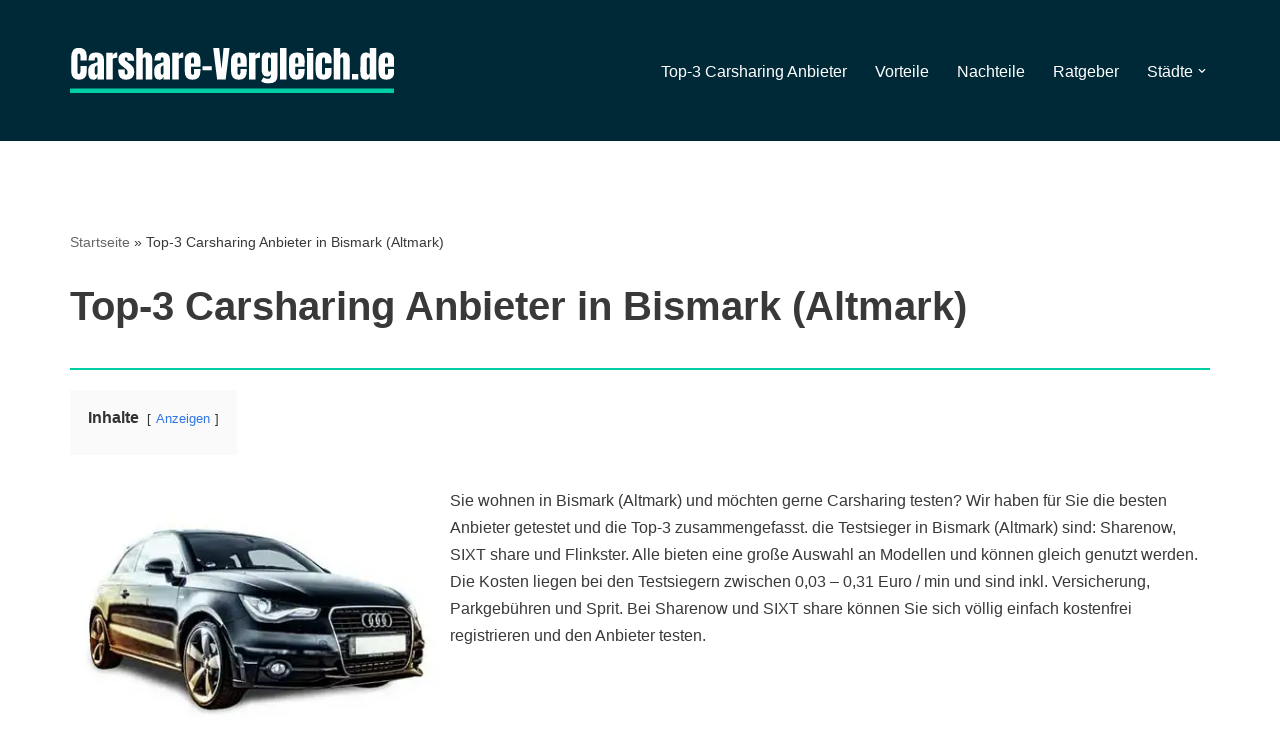

--- FILE ---
content_type: text/html; charset=UTF-8
request_url: https://carshare-vergleich.de/carsharing-bismark-altmark/
body_size: 26227
content:
<!DOCTYPE html>
<html lang="de" prefix="og: https://ogp.me/ns#">

<head><meta charset="UTF-8"><script>if(navigator.userAgent.match(/MSIE|Internet Explorer/i)||navigator.userAgent.match(/Trident\/7\..*?rv:11/i)){var href=document.location.href;if(!href.match(/[?&]nowprocket/)){if(href.indexOf("?")==-1){if(href.indexOf("#")==-1){document.location.href=href+"?nowprocket=1"}else{document.location.href=href.replace("#","?nowprocket=1#")}}else{if(href.indexOf("#")==-1){document.location.href=href+"&nowprocket=1"}else{document.location.href=href.replace("#","&nowprocket=1#")}}}}</script><script>class RocketLazyLoadScripts{constructor(){this.v="1.2.3",this.triggerEvents=["keydown","mousedown","mousemove","touchmove","touchstart","touchend","wheel"],this.userEventHandler=this._triggerListener.bind(this),this.touchStartHandler=this._onTouchStart.bind(this),this.touchMoveHandler=this._onTouchMove.bind(this),this.touchEndHandler=this._onTouchEnd.bind(this),this.clickHandler=this._onClick.bind(this),this.interceptedClicks=[],window.addEventListener("pageshow",t=>{this.persisted=t.persisted}),window.addEventListener("DOMContentLoaded",()=>{this._preconnect3rdParties()}),this.delayedScripts={normal:[],async:[],defer:[]},this.trash=[],this.allJQueries=[]}_addUserInteractionListener(t){if(document.hidden){t._triggerListener();return}this.triggerEvents.forEach(e=>window.addEventListener(e,t.userEventHandler,{passive:!0})),window.addEventListener("touchstart",t.touchStartHandler,{passive:!0}),window.addEventListener("mousedown",t.touchStartHandler),document.addEventListener("visibilitychange",t.userEventHandler)}_removeUserInteractionListener(){this.triggerEvents.forEach(t=>window.removeEventListener(t,this.userEventHandler,{passive:!0})),document.removeEventListener("visibilitychange",this.userEventHandler)}_onTouchStart(t){"HTML"!==t.target.tagName&&(window.addEventListener("touchend",this.touchEndHandler),window.addEventListener("mouseup",this.touchEndHandler),window.addEventListener("touchmove",this.touchMoveHandler,{passive:!0}),window.addEventListener("mousemove",this.touchMoveHandler),t.target.addEventListener("click",this.clickHandler),this._renameDOMAttribute(t.target,"onclick","rocket-onclick"),this._pendingClickStarted())}_onTouchMove(t){window.removeEventListener("touchend",this.touchEndHandler),window.removeEventListener("mouseup",this.touchEndHandler),window.removeEventListener("touchmove",this.touchMoveHandler,{passive:!0}),window.removeEventListener("mousemove",this.touchMoveHandler),t.target.removeEventListener("click",this.clickHandler),this._renameDOMAttribute(t.target,"rocket-onclick","onclick"),this._pendingClickFinished()}_onTouchEnd(t){window.removeEventListener("touchend",this.touchEndHandler),window.removeEventListener("mouseup",this.touchEndHandler),window.removeEventListener("touchmove",this.touchMoveHandler,{passive:!0}),window.removeEventListener("mousemove",this.touchMoveHandler)}_onClick(t){t.target.removeEventListener("click",this.clickHandler),this._renameDOMAttribute(t.target,"rocket-onclick","onclick"),this.interceptedClicks.push(t),t.preventDefault(),t.stopPropagation(),t.stopImmediatePropagation(),this._pendingClickFinished()}_replayClicks(){window.removeEventListener("touchstart",this.touchStartHandler,{passive:!0}),window.removeEventListener("mousedown",this.touchStartHandler),this.interceptedClicks.forEach(t=>{t.target.dispatchEvent(new MouseEvent("click",{view:t.view,bubbles:!0,cancelable:!0}))})}_waitForPendingClicks(){return new Promise(t=>{this._isClickPending?this._pendingClickFinished=t:t()})}_pendingClickStarted(){this._isClickPending=!0}_pendingClickFinished(){this._isClickPending=!1}_renameDOMAttribute(t,e,r){t.hasAttribute&&t.hasAttribute(e)&&(event.target.setAttribute(r,event.target.getAttribute(e)),event.target.removeAttribute(e))}_triggerListener(){this._removeUserInteractionListener(this),"loading"===document.readyState?document.addEventListener("DOMContentLoaded",this._loadEverythingNow.bind(this)):this._loadEverythingNow()}_preconnect3rdParties(){let t=[];document.querySelectorAll("script[type=rocketlazyloadscript]").forEach(e=>{if(e.hasAttribute("src")){let r=new URL(e.src).origin;r!==location.origin&&t.push({src:r,crossOrigin:e.crossOrigin||"module"===e.getAttribute("data-rocket-type")})}}),t=[...new Map(t.map(t=>[JSON.stringify(t),t])).values()],this._batchInjectResourceHints(t,"preconnect")}async _loadEverythingNow(){this.lastBreath=Date.now(),this._delayEventListeners(this),this._delayJQueryReady(this),this._handleDocumentWrite(),this._registerAllDelayedScripts(),this._preloadAllScripts(),await this._loadScriptsFromList(this.delayedScripts.normal),await this._loadScriptsFromList(this.delayedScripts.defer),await this._loadScriptsFromList(this.delayedScripts.async);try{await this._triggerDOMContentLoaded(),await this._triggerWindowLoad()}catch(t){console.error(t)}window.dispatchEvent(new Event("rocket-allScriptsLoaded")),this._waitForPendingClicks().then(()=>{this._replayClicks()}),this._emptyTrash()}_registerAllDelayedScripts(){document.querySelectorAll("script[type=rocketlazyloadscript]").forEach(t=>{t.hasAttribute("data-rocket-src")?t.hasAttribute("async")&&!1!==t.async?this.delayedScripts.async.push(t):t.hasAttribute("defer")&&!1!==t.defer||"module"===t.getAttribute("data-rocket-type")?this.delayedScripts.defer.push(t):this.delayedScripts.normal.push(t):this.delayedScripts.normal.push(t)})}async _transformScript(t){return new Promise((await this._littleBreath(),navigator.userAgent.indexOf("Firefox/")>0||""===navigator.vendor)?e=>{let r=document.createElement("script");[...t.attributes].forEach(t=>{let e=t.nodeName;"type"!==e&&("data-rocket-type"===e&&(e="type"),"data-rocket-src"===e&&(e="src"),r.setAttribute(e,t.nodeValue))}),t.text&&(r.text=t.text),r.hasAttribute("src")?(r.addEventListener("load",e),r.addEventListener("error",e)):(r.text=t.text,e());try{t.parentNode.replaceChild(r,t)}catch(i){e()}}:async e=>{function r(){t.setAttribute("data-rocket-status","failed"),e()}try{let i=t.getAttribute("data-rocket-type"),n=t.getAttribute("data-rocket-src");t.text,i?(t.type=i,t.removeAttribute("data-rocket-type")):t.removeAttribute("type"),t.addEventListener("load",function r(){t.setAttribute("data-rocket-status","executed"),e()}),t.addEventListener("error",r),n?(t.removeAttribute("data-rocket-src"),t.src=n):t.src="data:text/javascript;base64,"+window.btoa(unescape(encodeURIComponent(t.text)))}catch(s){r()}})}async _loadScriptsFromList(t){let e=t.shift();return e&&e.isConnected?(await this._transformScript(e),this._loadScriptsFromList(t)):Promise.resolve()}_preloadAllScripts(){this._batchInjectResourceHints([...this.delayedScripts.normal,...this.delayedScripts.defer,...this.delayedScripts.async],"preload")}_batchInjectResourceHints(t,e){var r=document.createDocumentFragment();t.forEach(t=>{let i=t.getAttribute&&t.getAttribute("data-rocket-src")||t.src;if(i){let n=document.createElement("link");n.href=i,n.rel=e,"preconnect"!==e&&(n.as="script"),t.getAttribute&&"module"===t.getAttribute("data-rocket-type")&&(n.crossOrigin=!0),t.crossOrigin&&(n.crossOrigin=t.crossOrigin),t.integrity&&(n.integrity=t.integrity),r.appendChild(n),this.trash.push(n)}}),document.head.appendChild(r)}_delayEventListeners(t){let e={};function r(t,r){!function t(r){!e[r]&&(e[r]={originalFunctions:{add:r.addEventListener,remove:r.removeEventListener},eventsToRewrite:[]},r.addEventListener=function(){arguments[0]=i(arguments[0]),e[r].originalFunctions.add.apply(r,arguments)},r.removeEventListener=function(){arguments[0]=i(arguments[0]),e[r].originalFunctions.remove.apply(r,arguments)});function i(t){return e[r].eventsToRewrite.indexOf(t)>=0?"rocket-"+t:t}}(t),e[t].eventsToRewrite.push(r)}function i(t,e){let r=t[e];Object.defineProperty(t,e,{get:()=>r||function(){},set(i){t["rocket"+e]=r=i}})}r(document,"DOMContentLoaded"),r(window,"DOMContentLoaded"),r(window,"load"),r(window,"pageshow"),r(document,"readystatechange"),i(document,"onreadystatechange"),i(window,"onload"),i(window,"onpageshow")}_delayJQueryReady(t){let e;function r(r){if(r&&r.fn&&!t.allJQueries.includes(r)){r.fn.ready=r.fn.init.prototype.ready=function(e){return t.domReadyFired?e.bind(document)(r):document.addEventListener("rocket-DOMContentLoaded",()=>e.bind(document)(r)),r([])};let i=r.fn.on;r.fn.on=r.fn.init.prototype.on=function(){if(this[0]===window){function t(t){return t.split(" ").map(t=>"load"===t||0===t.indexOf("load.")?"rocket-jquery-load":t).join(" ")}"string"==typeof arguments[0]||arguments[0]instanceof String?arguments[0]=t(arguments[0]):"object"==typeof arguments[0]&&Object.keys(arguments[0]).forEach(e=>{let r=arguments[0][e];delete arguments[0][e],arguments[0][t(e)]=r})}return i.apply(this,arguments),this},t.allJQueries.push(r)}e=r}r(window.jQuery),Object.defineProperty(window,"jQuery",{get:()=>e,set(t){r(t)}})}async _triggerDOMContentLoaded(){this.domReadyFired=!0,await this._littleBreath(),document.dispatchEvent(new Event("rocket-DOMContentLoaded")),await this._littleBreath(),window.dispatchEvent(new Event("rocket-DOMContentLoaded")),await this._littleBreath(),document.dispatchEvent(new Event("rocket-readystatechange")),await this._littleBreath(),document.rocketonreadystatechange&&document.rocketonreadystatechange()}async _triggerWindowLoad(){await this._littleBreath(),window.dispatchEvent(new Event("rocket-load")),await this._littleBreath(),window.rocketonload&&window.rocketonload(),await this._littleBreath(),this.allJQueries.forEach(t=>t(window).trigger("rocket-jquery-load")),await this._littleBreath();let t=new Event("rocket-pageshow");t.persisted=this.persisted,window.dispatchEvent(t),await this._littleBreath(),window.rocketonpageshow&&window.rocketonpageshow({persisted:this.persisted})}_handleDocumentWrite(){let t=new Map;document.write=document.writeln=function(e){let r=document.currentScript;r||console.error("WPRocket unable to document.write this: "+e);let i=document.createRange(),n=r.parentElement,s=t.get(r);void 0===s&&(s=r.nextSibling,t.set(r,s));let a=document.createDocumentFragment();i.setStart(a,0),a.appendChild(i.createContextualFragment(e)),n.insertBefore(a,s)}}async _littleBreath(){Date.now()-this.lastBreath>45&&(await this._requestAnimFrame(),this.lastBreath=Date.now())}async _requestAnimFrame(){return document.hidden?new Promise(t=>setTimeout(t)):new Promise(t=>requestAnimationFrame(t))}_emptyTrash(){this.trash.forEach(t=>t.remove())}static run(){let t=new RocketLazyLoadScripts;t._addUserInteractionListener(t)}}RocketLazyLoadScripts.run();</script>
	
	
	<meta name="viewport" content="width=device-width, initial-scale=1, minimum-scale=1">
	<link rel="profile" href="http://gmpg.org/xfn/11">
			<link rel="pingback" href="https://carshare-vergleich.de/xmlrpc.php">
		
<!-- Suchmaschinen-Optimierung durch Rank Math PRO - https://rankmath.com/ -->
<title>Top-3 Carsharing Anbieter in Bismark (Altmark)</title>
<meta name="description" content="Top-3 Carsharing Anbieter in Lichtenberg im Test 2021: Was kosten sie ✓ Welche Tarife gibt es ✓ Vor- &amp; Nachteile ✓ Jetzt kostenlos testen!"/>
<meta name="robots" content="follow, index, max-snippet:-1, max-video-preview:-1, max-image-preview:large"/>
<link rel="canonical" href="https://carshare-vergleich.de/carsharing-bismark-altmark/" />
<meta property="og:locale" content="de_DE" />
<meta property="og:type" content="article" />
<meta property="og:title" content="Top-3 Carsharing Anbieter in Bismark (Altmark)" />
<meta property="og:description" content="Top-3 Carsharing Anbieter in Lichtenberg im Test 2021: Was kosten sie ✓ Welche Tarife gibt es ✓ Vor- &amp; Nachteile ✓ Jetzt kostenlos testen!" />
<meta property="og:url" content="https://carshare-vergleich.de/carsharing-bismark-altmark/" />
<meta property="og:site_name" content="Carsharing" />
<meta property="og:updated_time" content="2021-03-12T07:30:52+00:00" />
<meta property="og:image" content="https://carshare-vergleich.de/wp-content/uploads/2021/02/carsharing-anbieter-test.jpg" />
<meta property="og:image:secure_url" content="https://carshare-vergleich.de/wp-content/uploads/2021/02/carsharing-anbieter-test.jpg" />
<meta property="og:image:width" content="400" />
<meta property="og:image:height" content="266" />
<meta property="og:image:alt" content="carsharing-anbieter-test" />
<meta property="og:image:type" content="image/jpeg" />
<meta name="twitter:card" content="summary_large_image" />
<meta name="twitter:title" content="Top-3 Carsharing Anbieter in Bismark (Altmark)" />
<meta name="twitter:description" content="Top-3 Carsharing Anbieter in Lichtenberg im Test 2021: Was kosten sie ✓ Welche Tarife gibt es ✓ Vor- &amp; Nachteile ✓ Jetzt kostenlos testen!" />
<meta name="twitter:image" content="https://carshare-vergleich.de/wp-content/uploads/2021/02/carsharing-anbieter-test.jpg" />
<meta name="twitter:label1" content="Lesedauer" />
<meta name="twitter:data1" content="5 Minuten" />
<script type="application/ld+json" class="rank-math-schema-pro">{"@context":"https://schema.org","@graph":[{"@type":"BreadcrumbList","@id":"https://carshare-vergleich.de/carsharing-bismark-altmark/#breadcrumb","itemListElement":[{"@type":"ListItem","position":"1","item":{"@id":"https://carshare-vergleich.de","name":"Startseite"}},{"@type":"ListItem","position":"2","item":{"@id":"https://carshare-vergleich.de/carsharing-bismark-altmark/","name":"Top-3 Carsharing Anbieter in Bismark (Altmark)"}}]}]}</script>
<!-- /Rank Math WordPress SEO Plugin -->

<link rel='dns-prefetch' href='//pagead2.googlesyndication.com' />

<link rel="alternate" type="application/rss+xml" title="Carsharing &raquo; Feed" href="https://carshare-vergleich.de/feed/" />
<link rel="alternate" type="application/rss+xml" title="Carsharing &raquo; Kommentar-Feed" href="https://carshare-vergleich.de/comments/feed/" />
<link rel="alternate" type="application/rss+xml" title="Carsharing &raquo; Top-3 Carsharing Anbieter in Bismark (Altmark)-Kommentar-Feed" href="https://carshare-vergleich.de/carsharing-bismark-altmark/feed/" />
<style type="text/css">
img.wp-smiley,
img.emoji {
	display: inline !important;
	border: none !important;
	box-shadow: none !important;
	height: 1em !important;
	width: 1em !important;
	margin: 0 0.07em !important;
	vertical-align: -0.1em !important;
	background: none !important;
	padding: 0 !important;
}
</style>
	<link data-minify="1" rel='stylesheet' id='usrStyle-css' href='https://carshare-vergleich.de/wp-content/cache/min/1/wp-content/plugins/universal-star-rating/css/style.css?ver=1666804985' type='text/css' media='all' />
<link rel='stylesheet' id='wp-block-library-css' href='https://carshare-vergleich.de/wp-includes/css/dist/block-library/style.min.css?ver=6.3.7' type='text/css' media='all' />
<style id='wp-block-library-inline-css' type='text/css'>
:root{--gcbtnbg: #1cb319;--gcbtncolor: #ffffff;}
</style>
<style id='classic-theme-styles-inline-css' type='text/css'>
/*! This file is auto-generated */
.wp-block-button__link{color:#fff;background-color:#32373c;border-radius:9999px;box-shadow:none;text-decoration:none;padding:calc(.667em + 2px) calc(1.333em + 2px);font-size:1.125em}.wp-block-file__button{background:#32373c;color:#fff;text-decoration:none}
</style>
<style id='global-styles-inline-css' type='text/css'>
body{--wp--preset--color--black: #000000;--wp--preset--color--cyan-bluish-gray: #abb8c3;--wp--preset--color--white: #ffffff;--wp--preset--color--pale-pink: #f78da7;--wp--preset--color--vivid-red: #cf2e2e;--wp--preset--color--luminous-vivid-orange: #ff6900;--wp--preset--color--luminous-vivid-amber: #fcb900;--wp--preset--color--light-green-cyan: #7bdcb5;--wp--preset--color--vivid-green-cyan: #00d084;--wp--preset--color--pale-cyan-blue: #8ed1fc;--wp--preset--color--vivid-cyan-blue: #0693e3;--wp--preset--color--vivid-purple: #9b51e0;--wp--preset--color--neve-link-color: var(--nv-primary-accent);--wp--preset--color--neve-link-hover-color: var(--nv-secondary-accent);--wp--preset--color--nv-site-bg: var(--nv-site-bg);--wp--preset--color--nv-light-bg: var(--nv-light-bg);--wp--preset--color--nv-dark-bg: var(--nv-dark-bg);--wp--preset--color--neve-text-color: var(--nv-text-color);--wp--preset--color--nv-text-dark-bg: var(--nv-text-dark-bg);--wp--preset--color--nv-c-1: var(--nv-c-1);--wp--preset--color--nv-c-2: var(--nv-c-2);--wp--preset--gradient--vivid-cyan-blue-to-vivid-purple: linear-gradient(135deg,rgba(6,147,227,1) 0%,rgb(155,81,224) 100%);--wp--preset--gradient--light-green-cyan-to-vivid-green-cyan: linear-gradient(135deg,rgb(122,220,180) 0%,rgb(0,208,130) 100%);--wp--preset--gradient--luminous-vivid-amber-to-luminous-vivid-orange: linear-gradient(135deg,rgba(252,185,0,1) 0%,rgba(255,105,0,1) 100%);--wp--preset--gradient--luminous-vivid-orange-to-vivid-red: linear-gradient(135deg,rgba(255,105,0,1) 0%,rgb(207,46,46) 100%);--wp--preset--gradient--very-light-gray-to-cyan-bluish-gray: linear-gradient(135deg,rgb(238,238,238) 0%,rgb(169,184,195) 100%);--wp--preset--gradient--cool-to-warm-spectrum: linear-gradient(135deg,rgb(74,234,220) 0%,rgb(151,120,209) 20%,rgb(207,42,186) 40%,rgb(238,44,130) 60%,rgb(251,105,98) 80%,rgb(254,248,76) 100%);--wp--preset--gradient--blush-light-purple: linear-gradient(135deg,rgb(255,206,236) 0%,rgb(152,150,240) 100%);--wp--preset--gradient--blush-bordeaux: linear-gradient(135deg,rgb(254,205,165) 0%,rgb(254,45,45) 50%,rgb(107,0,62) 100%);--wp--preset--gradient--luminous-dusk: linear-gradient(135deg,rgb(255,203,112) 0%,rgb(199,81,192) 50%,rgb(65,88,208) 100%);--wp--preset--gradient--pale-ocean: linear-gradient(135deg,rgb(255,245,203) 0%,rgb(182,227,212) 50%,rgb(51,167,181) 100%);--wp--preset--gradient--electric-grass: linear-gradient(135deg,rgb(202,248,128) 0%,rgb(113,206,126) 100%);--wp--preset--gradient--midnight: linear-gradient(135deg,rgb(2,3,129) 0%,rgb(40,116,252) 100%);--wp--preset--font-size--small: 13px;--wp--preset--font-size--medium: 20px;--wp--preset--font-size--large: 36px;--wp--preset--font-size--x-large: 42px;--wp--preset--spacing--20: 0.44rem;--wp--preset--spacing--30: 0.67rem;--wp--preset--spacing--40: 1rem;--wp--preset--spacing--50: 1.5rem;--wp--preset--spacing--60: 2.25rem;--wp--preset--spacing--70: 3.38rem;--wp--preset--spacing--80: 5.06rem;--wp--preset--shadow--natural: 6px 6px 9px rgba(0, 0, 0, 0.2);--wp--preset--shadow--deep: 12px 12px 50px rgba(0, 0, 0, 0.4);--wp--preset--shadow--sharp: 6px 6px 0px rgba(0, 0, 0, 0.2);--wp--preset--shadow--outlined: 6px 6px 0px -3px rgba(255, 255, 255, 1), 6px 6px rgba(0, 0, 0, 1);--wp--preset--shadow--crisp: 6px 6px 0px rgba(0, 0, 0, 1);}:where(.is-layout-flex){gap: 0.5em;}:where(.is-layout-grid){gap: 0.5em;}body .is-layout-flow > .alignleft{float: left;margin-inline-start: 0;margin-inline-end: 2em;}body .is-layout-flow > .alignright{float: right;margin-inline-start: 2em;margin-inline-end: 0;}body .is-layout-flow > .aligncenter{margin-left: auto !important;margin-right: auto !important;}body .is-layout-constrained > .alignleft{float: left;margin-inline-start: 0;margin-inline-end: 2em;}body .is-layout-constrained > .alignright{float: right;margin-inline-start: 2em;margin-inline-end: 0;}body .is-layout-constrained > .aligncenter{margin-left: auto !important;margin-right: auto !important;}body .is-layout-constrained > :where(:not(.alignleft):not(.alignright):not(.alignfull)){max-width: var(--wp--style--global--content-size);margin-left: auto !important;margin-right: auto !important;}body .is-layout-constrained > .alignwide{max-width: var(--wp--style--global--wide-size);}body .is-layout-flex{display: flex;}body .is-layout-flex{flex-wrap: wrap;align-items: center;}body .is-layout-flex > *{margin: 0;}body .is-layout-grid{display: grid;}body .is-layout-grid > *{margin: 0;}:where(.wp-block-columns.is-layout-flex){gap: 2em;}:where(.wp-block-columns.is-layout-grid){gap: 2em;}:where(.wp-block-post-template.is-layout-flex){gap: 1.25em;}:where(.wp-block-post-template.is-layout-grid){gap: 1.25em;}.has-black-color{color: var(--wp--preset--color--black) !important;}.has-cyan-bluish-gray-color{color: var(--wp--preset--color--cyan-bluish-gray) !important;}.has-white-color{color: var(--wp--preset--color--white) !important;}.has-pale-pink-color{color: var(--wp--preset--color--pale-pink) !important;}.has-vivid-red-color{color: var(--wp--preset--color--vivid-red) !important;}.has-luminous-vivid-orange-color{color: var(--wp--preset--color--luminous-vivid-orange) !important;}.has-luminous-vivid-amber-color{color: var(--wp--preset--color--luminous-vivid-amber) !important;}.has-light-green-cyan-color{color: var(--wp--preset--color--light-green-cyan) !important;}.has-vivid-green-cyan-color{color: var(--wp--preset--color--vivid-green-cyan) !important;}.has-pale-cyan-blue-color{color: var(--wp--preset--color--pale-cyan-blue) !important;}.has-vivid-cyan-blue-color{color: var(--wp--preset--color--vivid-cyan-blue) !important;}.has-vivid-purple-color{color: var(--wp--preset--color--vivid-purple) !important;}.has-black-background-color{background-color: var(--wp--preset--color--black) !important;}.has-cyan-bluish-gray-background-color{background-color: var(--wp--preset--color--cyan-bluish-gray) !important;}.has-white-background-color{background-color: var(--wp--preset--color--white) !important;}.has-pale-pink-background-color{background-color: var(--wp--preset--color--pale-pink) !important;}.has-vivid-red-background-color{background-color: var(--wp--preset--color--vivid-red) !important;}.has-luminous-vivid-orange-background-color{background-color: var(--wp--preset--color--luminous-vivid-orange) !important;}.has-luminous-vivid-amber-background-color{background-color: var(--wp--preset--color--luminous-vivid-amber) !important;}.has-light-green-cyan-background-color{background-color: var(--wp--preset--color--light-green-cyan) !important;}.has-vivid-green-cyan-background-color{background-color: var(--wp--preset--color--vivid-green-cyan) !important;}.has-pale-cyan-blue-background-color{background-color: var(--wp--preset--color--pale-cyan-blue) !important;}.has-vivid-cyan-blue-background-color{background-color: var(--wp--preset--color--vivid-cyan-blue) !important;}.has-vivid-purple-background-color{background-color: var(--wp--preset--color--vivid-purple) !important;}.has-black-border-color{border-color: var(--wp--preset--color--black) !important;}.has-cyan-bluish-gray-border-color{border-color: var(--wp--preset--color--cyan-bluish-gray) !important;}.has-white-border-color{border-color: var(--wp--preset--color--white) !important;}.has-pale-pink-border-color{border-color: var(--wp--preset--color--pale-pink) !important;}.has-vivid-red-border-color{border-color: var(--wp--preset--color--vivid-red) !important;}.has-luminous-vivid-orange-border-color{border-color: var(--wp--preset--color--luminous-vivid-orange) !important;}.has-luminous-vivid-amber-border-color{border-color: var(--wp--preset--color--luminous-vivid-amber) !important;}.has-light-green-cyan-border-color{border-color: var(--wp--preset--color--light-green-cyan) !important;}.has-vivid-green-cyan-border-color{border-color: var(--wp--preset--color--vivid-green-cyan) !important;}.has-pale-cyan-blue-border-color{border-color: var(--wp--preset--color--pale-cyan-blue) !important;}.has-vivid-cyan-blue-border-color{border-color: var(--wp--preset--color--vivid-cyan-blue) !important;}.has-vivid-purple-border-color{border-color: var(--wp--preset--color--vivid-purple) !important;}.has-vivid-cyan-blue-to-vivid-purple-gradient-background{background: var(--wp--preset--gradient--vivid-cyan-blue-to-vivid-purple) !important;}.has-light-green-cyan-to-vivid-green-cyan-gradient-background{background: var(--wp--preset--gradient--light-green-cyan-to-vivid-green-cyan) !important;}.has-luminous-vivid-amber-to-luminous-vivid-orange-gradient-background{background: var(--wp--preset--gradient--luminous-vivid-amber-to-luminous-vivid-orange) !important;}.has-luminous-vivid-orange-to-vivid-red-gradient-background{background: var(--wp--preset--gradient--luminous-vivid-orange-to-vivid-red) !important;}.has-very-light-gray-to-cyan-bluish-gray-gradient-background{background: var(--wp--preset--gradient--very-light-gray-to-cyan-bluish-gray) !important;}.has-cool-to-warm-spectrum-gradient-background{background: var(--wp--preset--gradient--cool-to-warm-spectrum) !important;}.has-blush-light-purple-gradient-background{background: var(--wp--preset--gradient--blush-light-purple) !important;}.has-blush-bordeaux-gradient-background{background: var(--wp--preset--gradient--blush-bordeaux) !important;}.has-luminous-dusk-gradient-background{background: var(--wp--preset--gradient--luminous-dusk) !important;}.has-pale-ocean-gradient-background{background: var(--wp--preset--gradient--pale-ocean) !important;}.has-electric-grass-gradient-background{background: var(--wp--preset--gradient--electric-grass) !important;}.has-midnight-gradient-background{background: var(--wp--preset--gradient--midnight) !important;}.has-small-font-size{font-size: var(--wp--preset--font-size--small) !important;}.has-medium-font-size{font-size: var(--wp--preset--font-size--medium) !important;}.has-large-font-size{font-size: var(--wp--preset--font-size--large) !important;}.has-x-large-font-size{font-size: var(--wp--preset--font-size--x-large) !important;}
.wp-block-navigation a:where(:not(.wp-element-button)){color: inherit;}
:where(.wp-block-post-template.is-layout-flex){gap: 1.25em;}:where(.wp-block-post-template.is-layout-grid){gap: 1.25em;}
:where(.wp-block-columns.is-layout-flex){gap: 2em;}:where(.wp-block-columns.is-layout-grid){gap: 2em;}
.wp-block-pullquote{font-size: 1.5em;line-height: 1.6;}
</style>
<link data-minify="1" rel='stylesheet' id='pb-accordion-blocks-style-css' href='https://carshare-vergleich.de/wp-content/cache/min/1/wp-content/plugins/accordion-blocks/build/index.css?ver=1666804985' type='text/css' media='all' />
<link data-minify="1" rel='stylesheet' id='default-icon-styles-css' href='https://carshare-vergleich.de/wp-content/cache/min/1/wp-content/plugins/svg-vector-icon-plugin/admin/css/wordpress-svg-icon-plugin-style.min.css?ver=1666804985' type='text/css' media='all' />
<link rel='stylesheet' id='cmplz-general-css' href='https://carshare-vergleich.de/wp-content/plugins/complianz-gdpr-premium/assets/css/cookieblocker.min.css?ver=1753231047' type='text/css' media='all' />
<link rel='stylesheet' id='neve-style-css' href='https://carshare-vergleich.de/wp-content/themes/neve/style-main-new.min.css?ver=3.6.7' type='text/css' media='all' />
<style id='neve-style-inline-css' type='text/css'>
.nv-meta-list li.meta:not(:last-child):after { content:"/" }.nv-meta-list .no-mobile{
			display:none;
		}.nv-meta-list li.last::after{
			content: ""!important;
		}@media (min-width: 769px) {
			.nv-meta-list .no-mobile {
				display: inline-block;
			}
			.nv-meta-list li.last:not(:last-child)::after {
		 		content: "/" !important;
			}
		}
 :root{ --container: 748px;--postwidth:100%; --primarybtnbg: var(--nv-primary-accent); --primarybtnhoverbg: var(--nv-primary-accent); --primarybtncolor: #fff; --secondarybtncolor: var(--nv-primary-accent); --primarybtnhovercolor: #fff; --secondarybtnhovercolor: var(--nv-primary-accent);--primarybtnborderradius:3px;--secondarybtnborderradius:3px;--secondarybtnborderwidth:3px;--btnpadding:13px 15px;--primarybtnpadding:13px 15px;--secondarybtnpadding:calc(13px - 3px) calc(15px - 3px); --bodyfontfamily: Arial,Helvetica,sans-serif; --bodyfontsize: 15px; --bodylineheight: 1.6; --bodyletterspacing: 0px; --bodyfontweight: 400; --h1fontsize: 36px; --h1fontweight: 700; --h1lineheight: 1.2; --h1letterspacing: 0px; --h1texttransform: none; --h2fontsize: 28px; --h2fontweight: 700; --h2lineheight: 1.3; --h2letterspacing: 0px; --h2texttransform: none; --h3fontsize: 24px; --h3fontweight: 700; --h3lineheight: 1.4; --h3letterspacing: 0px; --h3texttransform: none; --h4fontsize: 20px; --h4fontweight: 700; --h4lineheight: 1.6; --h4letterspacing: 0px; --h4texttransform: none; --h5fontsize: 16px; --h5fontweight: 700; --h5lineheight: 1.6; --h5letterspacing: 0px; --h5texttransform: none; --h6fontsize: 14px; --h6fontweight: 700; --h6lineheight: 1.6; --h6letterspacing: 0px; --h6texttransform: none;--formfieldborderwidth:2px;--formfieldborderradius:3px; --formfieldbgcolor: var(--nv-site-bg); --formfieldbordercolor: #dddddd; --formfieldcolor: var(--nv-text-color);--formfieldpadding:10px 12px; } .single-post-container .alignfull > [class*="__inner-container"], .single-post-container .alignwide > [class*="__inner-container"]{ max-width:718px } .nv-meta-list{ --avatarsize: 20px; } .single .nv-meta-list{ --avatarsize: 20px; } .neve-main{ --boxshadow:0 14px 28px rgba(0, 0, 0, 0.12), 0 10px 10px rgba(0, 0, 0, 0.12); } .nv-post-cover{ --height: 250px;--padding:40px 15px;--justify: flex-start; --textalign: left; --valign: center; } .nv-post-cover .nv-title-meta-wrap, .nv-page-title-wrap, .entry-header{ --textalign: left; } .nv-is-boxed.nv-title-meta-wrap{ --padding:40px 15px; --bgcolor: var(--nv-dark-bg); } .nv-overlay{ --opacity: 50; --blendmode: normal; } .nv-is-boxed.nv-comments-wrap{ --padding:20px; } .nv-is-boxed.comment-respond{ --padding:20px; } .single:not(.single-product), .page{ --c-vspace:0 0 0 0;; } .global-styled{ --bgcolor: var(--nv-site-bg); } .header-top{ --rowbcolor: var(--nv-light-bg); --color: var(--nv-text-color); --bgcolor: var(--nv-site-bg); } .header-main{ --rowbcolor: var(--nv-light-bg); --color: var(--nv-text-color); --bgcolor: #002937; } .header-bottom{ --rowbcolor: var(--nv-light-bg); --color: var(--nv-text-color); --bgcolor: var(--nv-site-bg); } .header-menu-sidebar-bg{ --justify: flex-start; --textalign: left;--flexg: 1;--wrapdropdownwidth: auto; --color: var(--nv-text-color); --bgcolor: var(--nv-site-bg); } .header-menu-sidebar{ width: 360px; } .builder-item--logo{ --maxwidth: 120px;--padding:10px 0;--margin:0; --textalign: left;--justify: flex-start; } .builder-item--nav-icon,.header-menu-sidebar .close-sidebar-panel .navbar-toggle{ --borderradius:0; } .builder-item--nav-icon{ --label-margin:0 5px 0 0;;--padding:10px 15px;--margin:0; } .builder-item--primary-menu{ --color: #ffffff; --hovercolor: #00cea5; --hovertextcolor: var(--nv-text-color); --activecolor: #00cea5; --spacing: 20px; --height: 25px;--padding:0;--margin:0; --fontsize: 1em; --lineheight: 1.6; --letterspacing: 0px; --fontweight: 500; --texttransform: none; --iconsize: 1em; } .hfg-is-group.has-primary-menu .inherit-ff{ --inheritedfw: 500; } .footer-top-inner .row{ grid-template-columns:repeat(4, 1fr); --valign: flex-start; } .footer-top{ --rowbcolor: var(--nv-light-bg); --color: var(--nv-text-color); --bgcolor: var(--nv-site-bg); } .footer-main-inner .row{ grid-template-columns:1fr 1fr 1fr; --valign: flex-start; } .footer-main{ --rowbcolor: var(--nv-light-bg); --color: var(--nv-text-color); --bgcolor: var(--nv-site-bg); } .footer-bottom-inner .row{ grid-template-columns:1fr; --valign: flex-start; } .footer-bottom{ --rowbcolor: var(--nv-light-bg); --color: var(--nv-text-dark-bg); --bgcolor: #00cea5; } .builder-item--footer-one-widgets{ --padding:0;--margin:0; --textalign: left;--justify: flex-start; } .builder-item--footer-two-widgets{ --padding:0;--margin:0; --textalign: left;--justify: flex-start; } .builder-item--footer-three-widgets{ --padding:0;--margin:0; --textalign: left;--justify: flex-start; } .builder-item--footer-four-widgets{ --padding:0;--margin:0; --textalign: left;--justify: flex-start; } @media(min-width: 576px){ :root{ --container: 992px;--postwidth:100%;--btnpadding:13px 15px;--primarybtnpadding:13px 15px;--secondarybtnpadding:calc(13px - 3px) calc(15px - 3px); --bodyfontsize: 16px; --bodylineheight: 1.6; --bodyletterspacing: 0px; --h1fontsize: 38px; --h1lineheight: 1.2; --h1letterspacing: 0px; --h2fontsize: 30px; --h2lineheight: 1.2; --h2letterspacing: 0px; --h3fontsize: 26px; --h3lineheight: 1.4; --h3letterspacing: 0px; --h4fontsize: 22px; --h4lineheight: 1.5; --h4letterspacing: 0px; --h5fontsize: 18px; --h5lineheight: 1.6; --h5letterspacing: 0px; --h6fontsize: 14px; --h6lineheight: 1.6; --h6letterspacing: 0px; } .single-post-container .alignfull > [class*="__inner-container"], .single-post-container .alignwide > [class*="__inner-container"]{ max-width:962px } .nv-meta-list{ --avatarsize: 20px; } .single .nv-meta-list{ --avatarsize: 20px; } .nv-post-cover{ --height: 320px;--padding:60px 30px;--justify: flex-start; --textalign: left; --valign: center; } .nv-post-cover .nv-title-meta-wrap, .nv-page-title-wrap, .entry-header{ --textalign: left; } .nv-is-boxed.nv-title-meta-wrap{ --padding:60px 30px; } .nv-is-boxed.nv-comments-wrap{ --padding:30px; } .nv-is-boxed.comment-respond{ --padding:30px; } .single:not(.single-product), .page{ --c-vspace:0 0 0 0;; } .header-menu-sidebar-bg{ --justify: flex-start; --textalign: left;--flexg: 1;--wrapdropdownwidth: auto; } .header-menu-sidebar{ width: 360px; } .builder-item--logo{ --maxwidth: 120px;--padding:10px 0;--margin:0; --textalign: left;--justify: flex-start; } .builder-item--nav-icon{ --label-margin:0 5px 0 0;;--padding:10px 15px;--margin:0; } .builder-item--primary-menu{ --spacing: 20px; --height: 25px;--padding:0;--margin:0; --fontsize: 1em; --lineheight: 1.6; --letterspacing: 0px; --iconsize: 1em; } .builder-item--footer-one-widgets{ --padding:0;--margin:0; --textalign: left;--justify: flex-start; } .builder-item--footer-two-widgets{ --padding:0;--margin:0; --textalign: left;--justify: flex-start; } .builder-item--footer-three-widgets{ --padding:0;--margin:0; --textalign: left;--justify: flex-start; } .builder-item--footer-four-widgets{ --padding:0;--margin:0; --textalign: left;--justify: flex-start; } }@media(min-width: 960px){ :root{ --container: 1170px;--postwidth:100%;--btnpadding:13px 15px;--primarybtnpadding:13px 15px;--secondarybtnpadding:calc(13px - 3px) calc(15px - 3px); --bodyfontsize: 16px; --bodylineheight: 1.7; --bodyletterspacing: 0px; --h1fontsize: 40px; --h1lineheight: 1.1; --h1letterspacing: 0px; --h2fontsize: 32px; --h2lineheight: 1.2; --h2letterspacing: 0px; --h3fontsize: 28px; --h3lineheight: 1.4; --h3letterspacing: 0px; --h4fontsize: 24px; --h4lineheight: 1.5; --h4letterspacing: 0px; --h5fontsize: 20px; --h5lineheight: 1.6; --h5letterspacing: 0px; --h6fontsize: 16px; --h6lineheight: 1.6; --h6letterspacing: 0px; } body:not(.single):not(.archive):not(.blog):not(.search):not(.error404) .neve-main > .container .col, body.post-type-archive-course .neve-main > .container .col, body.post-type-archive-llms_membership .neve-main > .container .col{ max-width: 100%; } body:not(.single):not(.archive):not(.blog):not(.search):not(.error404) .nv-sidebar-wrap, body.post-type-archive-course .nv-sidebar-wrap, body.post-type-archive-llms_membership .nv-sidebar-wrap{ max-width: 0%; } .neve-main > .archive-container .nv-index-posts.col{ max-width: 100%; } .neve-main > .archive-container .nv-sidebar-wrap{ max-width: 0%; } .neve-main > .single-post-container .nv-single-post-wrap.col{ max-width: 70%; } .single-post-container .alignfull > [class*="__inner-container"], .single-post-container .alignwide > [class*="__inner-container"]{ max-width:789px } .container-fluid.single-post-container .alignfull > [class*="__inner-container"], .container-fluid.single-post-container .alignwide > [class*="__inner-container"]{ max-width:calc(70% + 15px) } .neve-main > .single-post-container .nv-sidebar-wrap{ max-width: 30%; } .nv-meta-list{ --avatarsize: 20px; } .single .nv-meta-list{ --avatarsize: 20px; } .nv-post-cover{ --height: 400px;--padding:60px 40px;--justify: flex-start; --textalign: left; --valign: center; } .nv-post-cover .nv-title-meta-wrap, .nv-page-title-wrap, .entry-header{ --textalign: left; } .nv-is-boxed.nv-title-meta-wrap{ --padding:60px 40px; } .nv-is-boxed.nv-comments-wrap{ --padding:40px; } .nv-is-boxed.comment-respond{ --padding:40px; } .single:not(.single-product), .page{ --c-vspace:0 0 0 0;; } .header-main{ --height:141px; } .header-menu-sidebar-bg{ --justify: flex-start; --textalign: left;--flexg: 1;--wrapdropdownwidth: auto; } .header-menu-sidebar{ width: 360px; } .builder-item--logo{ --maxwidth: 324px;--padding:10px 0;--margin:0; --textalign: left;--justify: flex-start; } .builder-item--nav-icon{ --label-margin:0 5px 0 0;;--padding:10px 15px;--margin:0; } .builder-item--primary-menu{ --spacing: 20px; --height: 25px;--padding:0;--margin:0; --fontsize: 1em; --lineheight: 1.6; --letterspacing: 0px; --iconsize: 1em; } .builder-item--footer-one-widgets{ --padding:0;--margin:50px 0; --textalign: left;--justify: flex-start; } .builder-item--footer-two-widgets{ --padding:0;--margin:0 0 50px 0;; --textalign: left;--justify: flex-start; } .builder-item--footer-three-widgets{ --padding:0;--margin:50px 0; --textalign: left;--justify: flex-start; } .builder-item--footer-four-widgets{ --padding:0;--margin:0 0 50px 0;; --textalign: left;--justify: flex-start; } }:root{--nv-primary-accent:#002937;--nv-secondary-accent:#0e509a;--nv-site-bg:#ffffff;--nv-light-bg:#ededed;--nv-dark-bg:#14171c;--nv-text-color:#393939;--nv-text-dark-bg:#ffffff;--nv-c-1:#77b978;--nv-c-2:#f37262;--nv-fallback-ff:Arial, Helvetica, sans-serif;}
</style>
<style id='rocket-lazyload-inline-css' type='text/css'>
.rll-youtube-player{position:relative;padding-bottom:56.23%;height:0;overflow:hidden;max-width:100%;}.rll-youtube-player:focus-within{outline: 2px solid currentColor;outline-offset: 5px;}.rll-youtube-player iframe{position:absolute;top:0;left:0;width:100%;height:100%;z-index:100;background:0 0}.rll-youtube-player img{bottom:0;display:block;left:0;margin:auto;max-width:100%;width:100%;position:absolute;right:0;top:0;border:none;height:auto;-webkit-transition:.4s all;-moz-transition:.4s all;transition:.4s all}.rll-youtube-player img:hover{-webkit-filter:brightness(75%)}.rll-youtube-player .play{height:100%;width:100%;left:0;top:0;position:absolute;background:url(https://carshare-vergleich.de/wp-content/plugins/wp-rocket/assets/img/youtube.png) no-repeat center;background-color: transparent !important;cursor:pointer;border:none;}
</style>
<script type="rocketlazyloadscript" data-minify="1" data-rocket-type='text/javascript' data-rocket-src='https://carshare-vergleich.de/wp-content/cache/min/1/wp-content/plugins/complianz-gdpr-premium/pro/tcf-stub/build/index.js?ver=1666805244' id='cmplz-tcf-stub-js' defer></script>
<script type="rocketlazyloadscript" data-rocket-type='text/javascript' data-rocket-src='https://carshare-vergleich.de/wp-includes/js/jquery/jquery.min.js?ver=3.7.0' id='jquery-core-js' defer></script>
<script type="rocketlazyloadscript" data-rocket-type='text/javascript' data-rocket-src='https://carshare-vergleich.de/wp-includes/js/jquery/jquery-migrate.min.js?ver=3.4.1' id='jquery-migrate-js' defer></script>
<script type='text/javascript' id='cmplz-tcf-js-extra'>
/* <![CDATA[ */
var cmplz_tcf = {"cmp_url":"https:\/\/carshare-vergleich.de\/wp-content\/uploads\/complianz\/","retention_string":"Verbleib in Tagen","undeclared_string":"Nicht angegeben","isServiceSpecific":"1","excludedVendors":{"15":15,"66":66,"119":119,"139":139,"141":141,"174":174,"192":192,"262":262,"375":375,"377":377,"387":387,"427":427,"435":435,"512":512,"527":527,"569":569,"581":581,"587":587,"626":626,"644":644,"667":667,"713":713,"733":733,"736":736,"748":748,"776":776,"806":806,"822":822,"830":830,"836":836,"856":856,"879":879,"882":882,"888":888,"909":909,"970":970,"986":986,"1015":1015,"1018":1018,"1022":1022,"1039":1039,"1078":1078,"1079":1079,"1094":1094,"1149":1149,"1156":1156,"1167":1167,"1173":1173,"1199":1199,"1211":1211,"1216":1216,"1252":1252,"1263":1263,"1298":1298,"1305":1305,"1342":1342,"1343":1343,"1355":1355,"1365":1365,"1366":1366,"1368":1368,"1371":1371,"1373":1373,"1391":1391,"1405":1405,"1418":1418,"1423":1423,"1425":1425,"1440":1440,"1442":1442,"1482":1482,"1492":1492,"1496":1496,"1503":1503,"1508":1508,"1509":1509,"1510":1510,"1519":1519},"purposes":[1,2,3,4,5,6,7,8,9,10,1],"specialPurposes":[1,2],"features":[1,2,3],"specialFeatures":[1,2],"publisherCountryCode":"DE","lspact":"N","ccpa_applies":"","ac_mode":"1","debug":"","prefix":"cmplz_"};
/* ]]> */
</script>
<script type="rocketlazyloadscript" data-minify="1" defer data-rocket-type='text/javascript' data-rocket-src='https://carshare-vergleich.de/wp-content/cache/min/1/wp-content/plugins/complianz-gdpr-premium/pro/tcf/build/index.js?ver=1666805244' id='cmplz-tcf-js'></script>
<link rel="https://api.w.org/" href="https://carshare-vergleich.de/wp-json/" /><link rel="alternate" type="application/json" href="https://carshare-vergleich.de/wp-json/wp/v2/pages/1031" /><link rel="EditURI" type="application/rsd+xml" title="RSD" href="https://carshare-vergleich.de/xmlrpc.php?rsd" />
<meta name="generator" content="WordPress 6.3.7" />
<link rel='shortlink' href='https://carshare-vergleich.de/?p=1031' />
<link rel="alternate" type="application/json+oembed" href="https://carshare-vergleich.de/wp-json/oembed/1.0/embed?url=https%3A%2F%2Fcarshare-vergleich.de%2Fcarsharing-bismark-altmark%2F" />
<link rel="alternate" type="text/xml+oembed" href="https://carshare-vergleich.de/wp-json/oembed/1.0/embed?url=https%3A%2F%2Fcarshare-vergleich.de%2Fcarsharing-bismark-altmark%2F&#038;format=xml" />
<meta name="generator" content="Site Kit by Google 1.109.0" /><script type="rocketlazyloadscript">document.createElement( "picture" );if(!window.HTMLPictureElement && document.addEventListener) {window.addEventListener("DOMContentLoaded", function() {var s = document.createElement("script");s.src = "https://carshare-vergleich.de/wp-content/plugins/webp-express/js/picturefill.min.js";document.body.appendChild(s);});}</script>			<style>.cmplz-hidden {
					display: none !important;
				}</style>
<!-- Von Site Kit hinzugefügtes Google-AdSense-Snippet -->
<meta name="google-adsense-platform-account" content="ca-host-pub-2644536267352236">
<meta name="google-adsense-platform-domain" content="sitekit.withgoogle.com">
<!-- Ende des von Site Kit hinzugefügten Google-AdSense-Snippets -->
<style type="text/css">.recentcomments a{display:inline !important;padding:0 !important;margin:0 !important;}</style>
<!-- Von Site Kit hinzugefügtes Google-AdSense-Snippet -->
<script type="rocketlazyloadscript" async="async" data-rocket-src="https://pagead2.googlesyndication.com/pagead/js/adsbygoogle.js?client=ca-pub-4541729068216311&amp;host=ca-host-pub-2644536267352236" crossorigin="anonymous" data-rocket-type="text/javascript"></script>

<!-- Ende des von Site Kit hinzugefügten Google-AdSense-Snippets -->
<link rel="icon" href="https://carshare-vergleich.de/wp-content/uploads/2021/03/cropped-carsharevergleich-favicon-32x32.png" sizes="32x32" />
<link rel="icon" href="https://carshare-vergleich.de/wp-content/uploads/2021/03/cropped-carsharevergleich-favicon-192x192.png" sizes="192x192" />
<link rel="apple-touch-icon" href="https://carshare-vergleich.de/wp-content/uploads/2021/03/cropped-carsharevergleich-favicon-180x180.png" />
<meta name="msapplication-TileImage" content="https://carshare-vergleich.de/wp-content/uploads/2021/03/cropped-carsharevergleich-favicon-270x270.png" />
		<style type="text/css" id="wp-custom-css">
			.wp-block-group {
    box-sizing: border-box;
    box-shadow: 4px 4px 14px rgba(70,69,70,.25);
	padding-top: 25px;
	padding-right: 10px;
	padding-bottom: 10px;
	padding-left: 20px;
}

.wp-block-separator.is-style-wide {
    height: 2px;
    margin-top: -10px;
}

.wp-block-separator {
    display: block;
    margin: 15px auto;
    width: 100px;
    border: none;
    background-color: #8f98a1;
    height: 2px;
}

.single-page-container {
	margin-top: 30px;
}

.accordion {
  background-color: #ffffff;
  color: #444;
  cursor: pointer;
  padding: 18px;
  width: 100%;
  border: none;
  text-align: left;
  outline: none;
  font-size: 15px;
  transition: 0.4s;
}

.active, .accordion:hover {
  background-color: #ccc; 
}

.panel {
  padding: 0 18px;
  display: none;
  background-color: white;
  overflow: hidden;
}

.wp-svg-checkmark:before {
    content: "\e0fe";
    color: #00cea5;
}

.wp-svg-thumbs-up-2:before {
    content: "\e0d5";
    color: #00cea5;
}

.wp-block-button a {
	padding:10px 20px 10px 20px;
	font-size: 15px;
	font-weight: bold;
}

.wp-block-buttons {
	margin-top: 30px;
}

.heading-in-accordion {
	margin-top: 25px;
	font-size: 22px;
}

.c-accordion__title {
    position: relative;
    padding-right: 2rem;
    cursor: pointer;
    font-size: 22px;
    font-weight: bold;
}

.nv-page-title-wrap.nv-big-title .nv-page-title {
    padding-bottom: 10px;
    border-bottom: 2px solid var(--nv-light-bg);
    margin-bottom: 20px;
    border-color: #00cea5;
}

.footer-top-inner, .footer-top-inner a:not(.button), .footer-top-inner .navbar-toggle {
    background-color: #002937!important;
    color: #ffffff!important;
}		</style>
		<noscript><style id="rocket-lazyload-nojs-css">.rll-youtube-player, [data-lazy-src]{display:none !important;}</style></noscript>
	</head>

<body data-cmplz=1  class="page-template-default page page-id-1031 wp-custom-logo  nv-blog-default nv-sidebar-full-width menu_sidebar_slide_left" id="neve_body"  >
<div class="wrapper">
	
	<header class="header"  >
		<a class="neve-skip-link show-on-focus" href="#content" >
			Zum Inhalt springen		</a>
		<div id="header-grid"  class="hfg_header site-header">
	
<nav class="header--row header-main hide-on-mobile hide-on-tablet layout-full-contained nv-navbar header--row"
	data-row-id="main" data-show-on="desktop">

	<div
		class="header--row-inner header-main-inner">
		<div class="container">
			<div
				class="row row--wrapper"
				data-section="hfg_header_layout_main" >
				<div class="hfg-slot left"><div class="builder-item desktop-left"><div class="item--inner builder-item--logo"
		data-section="title_tagline"
		data-item-id="logo">
	
<div class="site-logo">
	<a class="brand" href="https://carshare-vergleich.de/" title="← Carsharing"
			aria-label="Carsharing" rel="home"><img width="299" height="42" src="https://carshare-vergleich.de/wp-content/uploads/2020/10/Carsharing_Logo.svg" class="neve-site-logo skip-lazy" alt="" decoding="async" data-variant="logo" /></a></div>
	</div>

</div></div><div class="hfg-slot right"><div class="builder-item has-nav"><div class="item--inner builder-item--primary-menu has_menu"
		data-section="header_menu_primary"
		data-item-id="primary-menu">
	<div class="nv-nav-wrap">
	<div role="navigation" class="nav-menu-primary style-border-bottom m-style"
			aria-label="Hauptmenü">

		<ul id="nv-primary-navigation-main" class="primary-menu-ul nav-ul menu-desktop"><li id="menu-item-4441" class="menu-item menu-item-type-custom menu-item-object-custom menu-item-home menu-item-4441"><div class="wrap"><a href="https://carshare-vergleich.de/">Top-3 Carsharing Anbieter</a></div></li>
<li id="menu-item-4439" class="menu-item menu-item-type-custom menu-item-object-custom menu-item-home menu-item-4439"><div class="wrap"><a href="https://carshare-vergleich.de/#vorteile">Vorteile</a></div></li>
<li id="menu-item-4440" class="menu-item menu-item-type-custom menu-item-object-custom menu-item-home menu-item-4440"><div class="wrap"><a href="https://carshare-vergleich.de/#nachteile">Nachteile</a></div></li>
<li id="menu-item-4525" class="menu-item menu-item-type-taxonomy menu-item-object-category menu-item-4525"><div class="wrap"><a href="https://carshare-vergleich.de/category/ratgeber/">Ratgeber</a></div></li>
<li id="menu-item-43" class="menu-item menu-item-type-custom menu-item-object-custom menu-item-has-children menu-item-43"><div class="wrap"><a href="https://carshare-vergleich.de/staedte/"><span class="menu-item-title-wrap dd-title">Städte</span></a><div role="button" aria-pressed="false" aria-label="Open Submenu" tabindex="0" class="caret-wrap caret 5" style="margin-left:5px;"><span class="caret"><svg fill="currentColor" aria-label="Dropdown" xmlns="http://www.w3.org/2000/svg" viewBox="0 0 448 512"><path d="M207.029 381.476L12.686 187.132c-9.373-9.373-9.373-24.569 0-33.941l22.667-22.667c9.357-9.357 24.522-9.375 33.901-.04L224 284.505l154.745-154.021c9.379-9.335 24.544-9.317 33.901.04l22.667 22.667c9.373 9.373 9.373 24.569 0 33.941L240.971 381.476c-9.373 9.372-24.569 9.372-33.942 0z"/></svg></span></div></div>
<ul class="sub-menu">
	<li id="menu-item-4430" class="menu-item menu-item-type-custom menu-item-object-custom menu-item-4430"><div class="wrap"><a href="https://carshare-vergleich.de/carsharing-berlin/">Berlin</a></div></li>
	<li id="menu-item-4432" class="menu-item menu-item-type-custom menu-item-object-custom menu-item-4432"><div class="wrap"><a href="https://carshare-vergleich.de/carsharing-hamburg/">Hamburg</a></div></li>
	<li id="menu-item-4433" class="menu-item menu-item-type-custom menu-item-object-custom menu-item-4433"><div class="wrap"><a href="https://carshare-vergleich.de/carsharing-muenchen/">München</a></div></li>
	<li id="menu-item-4434" class="menu-item menu-item-type-custom menu-item-object-custom menu-item-4434"><div class="wrap"><a href="https://carshare-vergleich.de/carsharing-frankfurt-am-main/">Frankfurt</a></div></li>
	<li id="menu-item-4435" class="menu-item menu-item-type-custom menu-item-object-custom menu-item-4435"><div class="wrap"><a href="https://carshare-vergleich.de/carsharing-stuttgart/">Stuttgart</a></div></li>
	<li id="menu-item-4436" class="menu-item menu-item-type-custom menu-item-object-custom menu-item-4436"><div class="wrap"><a href="https://carshare-vergleich.de/carsharing-duesseldorf/">Düsseldorf</a></div></li>
	<li id="menu-item-4437" class="menu-item menu-item-type-custom menu-item-object-custom menu-item-4437"><div class="wrap"><a href="https://carshare-vergleich.de/carsharing-leipzig/">Leipzig</a></div></li>
	<li id="menu-item-4438" class="menu-item menu-item-type-custom menu-item-object-custom menu-item-4438"><div class="wrap"><a href="https://carshare-vergleich.de/carsharing-dortmund/">Dortmund</a></div></li>
</ul>
</li>
</ul>	</div>
</div>

	</div>

</div></div>							</div>
		</div>
	</div>
</nav>


<nav class="header--row header-main hide-on-desktop layout-full-contained nv-navbar header--row"
	data-row-id="main" data-show-on="mobile">

	<div
		class="header--row-inner header-main-inner">
		<div class="container">
			<div
				class="row row--wrapper"
				data-section="hfg_header_layout_main" >
				<div class="hfg-slot left"><div class="builder-item tablet-left mobile-left"><div class="item--inner builder-item--logo"
		data-section="title_tagline"
		data-item-id="logo">
	
<div class="site-logo">
	<a class="brand" href="https://carshare-vergleich.de/" title="← Carsharing"
			aria-label="Carsharing" rel="home"><img width="299" height="42" src="https://carshare-vergleich.de/wp-content/uploads/2020/10/Carsharing_Logo.svg" class="neve-site-logo skip-lazy" alt="" decoding="async" data-variant="logo" /></a></div>
	</div>

</div></div><div class="hfg-slot right"><div class="builder-item tablet-left mobile-left"><div class="item--inner builder-item--nav-icon"
		data-section="header_menu_icon"
		data-item-id="nav-icon">
	<div class="menu-mobile-toggle item-button navbar-toggle-wrapper">
	<button type="button" class=" navbar-toggle"
			value="Navigations-Menü"
					aria-label="Navigations-Menü "
			aria-expanded="false" onclick="if('undefined' !== typeof toggleAriaClick ) { toggleAriaClick() }">
					<span class="bars">
				<span class="icon-bar"></span>
				<span class="icon-bar"></span>
				<span class="icon-bar"></span>
			</span>
					<span class="screen-reader-text">Navigations-Menü</span>
	</button>
</div> <!--.navbar-toggle-wrapper-->


	</div>

</div></div>							</div>
		</div>
	</div>
</nav>

<div
		id="header-menu-sidebar" class="header-menu-sidebar tcb menu-sidebar-panel slide_left hfg-pe"
		data-row-id="sidebar">
	<div id="header-menu-sidebar-bg" class="header-menu-sidebar-bg">
				<div class="close-sidebar-panel navbar-toggle-wrapper">
			<button type="button" class="hamburger is-active  navbar-toggle active" 					value="Navigations-Menü"
					aria-label="Navigations-Menü "
					aria-expanded="false" onclick="if('undefined' !== typeof toggleAriaClick ) { toggleAriaClick() }">
								<span class="bars">
						<span class="icon-bar"></span>
						<span class="icon-bar"></span>
						<span class="icon-bar"></span>
					</span>
								<span class="screen-reader-text">
			Navigations-Menü					</span>
			</button>
		</div>
					<div id="header-menu-sidebar-inner" class="header-menu-sidebar-inner tcb ">
						<div class="builder-item has-nav"><div class="item--inner builder-item--primary-menu has_menu"
		data-section="header_menu_primary"
		data-item-id="primary-menu">
	<div class="nv-nav-wrap">
	<div role="navigation" class="nav-menu-primary style-border-bottom m-style"
			aria-label="Hauptmenü">

		<ul id="nv-primary-navigation-sidebar" class="primary-menu-ul nav-ul menu-mobile"><li class="menu-item menu-item-type-custom menu-item-object-custom menu-item-home menu-item-4441"><div class="wrap"><a href="https://carshare-vergleich.de/">Top-3 Carsharing Anbieter</a></div></li>
<li class="menu-item menu-item-type-custom menu-item-object-custom menu-item-home menu-item-4439"><div class="wrap"><a href="https://carshare-vergleich.de/#vorteile">Vorteile</a></div></li>
<li class="menu-item menu-item-type-custom menu-item-object-custom menu-item-home menu-item-4440"><div class="wrap"><a href="https://carshare-vergleich.de/#nachteile">Nachteile</a></div></li>
<li class="menu-item menu-item-type-taxonomy menu-item-object-category menu-item-4525"><div class="wrap"><a href="https://carshare-vergleich.de/category/ratgeber/">Ratgeber</a></div></li>
<li class="menu-item menu-item-type-custom menu-item-object-custom menu-item-has-children menu-item-43"><div class="wrap"><a href="https://carshare-vergleich.de/staedte/"><span class="menu-item-title-wrap dd-title">Städte</span></a><button tabindex="0" type="button" class="caret-wrap navbar-toggle 5 " style="margin-left:5px;"  aria-label="Toggle Städte"><span class="caret"><svg fill="currentColor" aria-label="Dropdown" xmlns="http://www.w3.org/2000/svg" viewBox="0 0 448 512"><path d="M207.029 381.476L12.686 187.132c-9.373-9.373-9.373-24.569 0-33.941l22.667-22.667c9.357-9.357 24.522-9.375 33.901-.04L224 284.505l154.745-154.021c9.379-9.335 24.544-9.317 33.901.04l22.667 22.667c9.373 9.373 9.373 24.569 0 33.941L240.971 381.476c-9.373 9.372-24.569 9.372-33.942 0z"/></svg></span></button></div>
<ul class="sub-menu">
	<li class="menu-item menu-item-type-custom menu-item-object-custom menu-item-4430"><div class="wrap"><a href="https://carshare-vergleich.de/carsharing-berlin/">Berlin</a></div></li>
	<li class="menu-item menu-item-type-custom menu-item-object-custom menu-item-4432"><div class="wrap"><a href="https://carshare-vergleich.de/carsharing-hamburg/">Hamburg</a></div></li>
	<li class="menu-item menu-item-type-custom menu-item-object-custom menu-item-4433"><div class="wrap"><a href="https://carshare-vergleich.de/carsharing-muenchen/">München</a></div></li>
	<li class="menu-item menu-item-type-custom menu-item-object-custom menu-item-4434"><div class="wrap"><a href="https://carshare-vergleich.de/carsharing-frankfurt-am-main/">Frankfurt</a></div></li>
	<li class="menu-item menu-item-type-custom menu-item-object-custom menu-item-4435"><div class="wrap"><a href="https://carshare-vergleich.de/carsharing-stuttgart/">Stuttgart</a></div></li>
	<li class="menu-item menu-item-type-custom menu-item-object-custom menu-item-4436"><div class="wrap"><a href="https://carshare-vergleich.de/carsharing-duesseldorf/">Düsseldorf</a></div></li>
	<li class="menu-item menu-item-type-custom menu-item-object-custom menu-item-4437"><div class="wrap"><a href="https://carshare-vergleich.de/carsharing-leipzig/">Leipzig</a></div></li>
	<li class="menu-item menu-item-type-custom menu-item-object-custom menu-item-4438"><div class="wrap"><a href="https://carshare-vergleich.de/carsharing-dortmund/">Dortmund</a></div></li>
</ul>
</li>
</ul>	</div>
</div>

	</div>

</div>					</div>
	</div>
</div>
<div class="header-menu-sidebar-overlay hfg-ov hfg-pe" onclick="if('undefined' !== typeof toggleAriaClick ) { toggleAriaClick() }"></div>
</div>
	</header>

	<style>.is-menu-sidebar .header-menu-sidebar { visibility: visible; }.is-menu-sidebar.menu_sidebar_slide_left .header-menu-sidebar { transform: translate3d(0, 0, 0); left: 0; }.is-menu-sidebar.menu_sidebar_slide_right .header-menu-sidebar { transform: translate3d(0, 0, 0); right: 0; }.is-menu-sidebar.menu_sidebar_pull_right .header-menu-sidebar, .is-menu-sidebar.menu_sidebar_pull_left .header-menu-sidebar { transform: translateX(0); }.is-menu-sidebar.menu_sidebar_dropdown .header-menu-sidebar { height: auto; }.is-menu-sidebar.menu_sidebar_dropdown .header-menu-sidebar-inner { max-height: 400px; padding: 20px 0; }.is-menu-sidebar.menu_sidebar_full_canvas .header-menu-sidebar { opacity: 1; }.header-menu-sidebar .menu-item-nav-search { pointer-events: none; }.header-menu-sidebar .menu-item-nav-search .is-menu-sidebar & { pointer-events: unset; }.nav-ul li:focus-within .wrap.active + .sub-menu { opacity: 1; visibility: visible; }.nav-ul li.neve-mega-menu:focus-within .wrap.active + .sub-menu { display: grid; }.nav-ul li > .wrap { display: flex; align-items: center; position: relative; padding: 0 4px; }.nav-ul:not(.menu-mobile):not(.neve-mega-menu) > li > .wrap > a { padding-top: 1px }</style><style>.header-menu-sidebar .nav-ul li .wrap { padding: 0 4px; }.header-menu-sidebar .nav-ul li .wrap a { flex-grow: 1; display: flex; }.header-menu-sidebar .nav-ul li .wrap a .dd-title { width: var(--wrapdropdownwidth); }.header-menu-sidebar .nav-ul li .wrap button { border: 0; z-index: 1; background: 0; }.header-menu-sidebar .nav-ul li:not([class*=block]):not(.menu-item-has-children) > .wrap > a { padding-right: calc(1em + (18px*2));}</style>

	
	<main id="content" class="neve-main">

<div class="container single-page-container">
	<div class="row">
				<div class="nv-single-page-wrap col">
			<div class="nv-page-title-wrap nv-big-title" >
	<div class="nv-page-title ">
		<small class="neve-breadcrumbs-wrapper"><nav aria-label="breadcrumbs" class="rank-math-breadcrumb"><a href="https://carshare-vergleich.de">Startseite</a><span class="separator"> » </span><span class="last">Top-3 Carsharing Anbieter in Bismark (Altmark)</span></nav></small>		<h1>Top-3 Carsharing Anbieter in Bismark (Altmark)</h1>
					</div><!--.nv-page-title-->
</div> <!--.nv-page-title-wrap-->
	<div class="nv-content-wrap entry-content"><div class="lwptoc lwptoc-autoWidth lwptoc-baseItems lwptoc-light lwptoc-notInherit" data-smooth-scroll="1" data-smooth-scroll-offset="24"><div class="lwptoc_i">    <div class="lwptoc_header">
        <b class="lwptoc_title">Inhalte</b>                    <span class="lwptoc_toggle">
                <a href="#" class="lwptoc_toggle_label" data-label="Verbergen">Anzeigen</a>
            </span>
            </div>
<div class="lwptoc_items" style="display:none;">
    <div class="lwptoc_itemWrap"><div class="lwptoc_item">    <a href="#1_Sharenow_5_5">
                    <span class="lwptoc_item_number">1</span>
                <span class="lwptoc_item_label">1. Sharenow (5 / 5)</span>
    </a>
    </div><div class="lwptoc_item">    <a href="#Vorteile_Kosten">
                    <span class="lwptoc_item_number">2</span>
                <span class="lwptoc_item_label">+ Vorteile &amp; Kosten</span>
    </a>
    <div class="lwptoc_itemWrap"><div class="lwptoc_item">    <a href="#Tarife_bei_Sharenow">
                    <span class="lwptoc_item_number">2.1</span>
                <span class="lwptoc_item_label">Tarife bei Sharenow</span>
    </a>
    </div><div class="lwptoc_item">    <a href="#Sharnow_Autos_in_Bismark_Altmark">
                    <span class="lwptoc_item_number">2.2</span>
                <span class="lwptoc_item_label">Sharnow Autos in Bismark (Altmark)</span>
    </a>
    </div><div class="lwptoc_item">    <a href="#Vorteile_von_Sharenow">
                    <span class="lwptoc_item_number">2.3</span>
                <span class="lwptoc_item_label">Vorteile von Sharenow</span>
    </a>
    </div></div></div><div class="lwptoc_item">    <a href="#2_SIXT_Share_45_5">
                    <span class="lwptoc_item_number">3</span>
                <span class="lwptoc_item_label">2. SIXT Share (4,5 / 5)</span>
    </a>
    </div><div class="lwptoc_item">    <a href="#Vorteile_Kosten1">
                    <span class="lwptoc_item_number">4</span>
                <span class="lwptoc_item_label">+ Vorteile &amp; Kosten</span>
    </a>
    <div class="lwptoc_itemWrap"><div class="lwptoc_item">    <a href="#Tarife_bei_SIXT_Share">
                    <span class="lwptoc_item_number">4.1</span>
                <span class="lwptoc_item_label">Tarife bei SIXT Share</span>
    </a>
    </div><div class="lwptoc_item">    <a href="#SIXT_Share_Autos_in_Bismark_Altmark">
                    <span class="lwptoc_item_number">4.2</span>
                <span class="lwptoc_item_label">SIXT Share Autos in Bismark (Altmark)</span>
    </a>
    </div><div class="lwptoc_item">    <a href="#Vorteile_von_SIXT_Share">
                    <span class="lwptoc_item_number">4.3</span>
                <span class="lwptoc_item_label">Vorteile von SIXT Share</span>
    </a>
    </div></div></div><div class="lwptoc_item">    <a href="#3_Flinkster_4_5">
                    <span class="lwptoc_item_number">5</span>
                <span class="lwptoc_item_label">3. Flinkster (4 / 5)</span>
    </a>
    </div><div class="lwptoc_item">    <a href="#Vorteile_Kosten2">
                    <span class="lwptoc_item_number">6</span>
                <span class="lwptoc_item_label">+ Vorteile &amp; Kosten</span>
    </a>
    <div class="lwptoc_itemWrap"><div class="lwptoc_item">    <a href="#Tarife_bei_Flinkster">
                    <span class="lwptoc_item_number">6.1</span>
                <span class="lwptoc_item_label">Tarife bei Flinkster</span>
    </a>
    </div></div></div><div class="lwptoc_item">    <a href="#Flinkster_Fahrzeugklassen_in_Bismark_Altmark">
                    <span class="lwptoc_item_number">7</span>
                <span class="lwptoc_item_label">Flinkster Fahrzeugklassen in Bismark (Altmark)</span>
    </a>
    </div><div class="lwptoc_item">    <a href="#Vorteile_von_Flinkster">
                    <span class="lwptoc_item_number">8</span>
                <span class="lwptoc_item_label">Vorteile von Flinkster</span>
    </a>
    </div><div class="lwptoc_item">    <a href="#Nachteile_von_Flinkster">
                    <span class="lwptoc_item_number">9</span>
                <span class="lwptoc_item_label">Nachteile von Flinkster</span>
    </a>
    </div><div class="lwptoc_item">    <a href="#Wie_funktioniert_Carsharing">
                    <span class="lwptoc_item_number">10</span>
                <span class="lwptoc_item_label">Wie funktioniert Carsharing?</span>
    </a>
    </div><div class="lwptoc_item">    <a href="#Wann_lohnt_sich_Carsharing">
                    <span class="lwptoc_item_number">11</span>
                <span class="lwptoc_item_label">Wann lohnt sich Carsharing?</span>
    </a>
    </div><div class="lwptoc_item">    <a href="#Was_kostet_Carsharing_in_Bismark_Altmark">
                    <span class="lwptoc_item_number">12</span>
                <span class="lwptoc_item_label">Was kostet Carsharing in Bismark (Altmark)?</span>
    </a>
    </div></div></div>
</div></div><div class="wp-block-columns">
<div class="wp-block-column" style="flex-basis:33.33%">
<figure class="wp-block-image size-large"><picture><source data-lazy-srcset="https://carshare-vergleich.de/wp-content/webp-express/webp-images/uploads/2021/02/carsharing-anbieter-test.jpg.webp 400w, https://carshare-vergleich.de/wp-content/webp-express/webp-images/uploads/2021/02/carsharing-anbieter-test-300x200.jpg.webp 300w" sizes="(max-width: 400px) 100vw, 400px" type="image/webp"><img decoding="async" fetchpriority="high" width="400" height="266" src="data:image/svg+xml,%3Csvg%20xmlns='http://www.w3.org/2000/svg'%20viewBox='0%200%20400%20266'%3E%3C/svg%3E" alt="Carsharing Auto" class="wp-image-121 webpexpress-processed" data-lazy-srcset="https://carshare-vergleich.de/wp-content/uploads/2021/02/carsharing-anbieter-test.jpg 400w, https://carshare-vergleich.de/wp-content/uploads/2021/02/carsharing-anbieter-test-300x200.jpg 300w" data-lazy-sizes="(max-width: 400px) 100vw, 400px" data-lazy-src="https://carshare-vergleich.de/wp-content/uploads/2021/02/carsharing-anbieter-test.jpg"><noscript><img decoding="async" fetchpriority="high" width="400" height="266" src="https://carshare-vergleich.de/wp-content/uploads/2021/02/carsharing-anbieter-test.jpg" alt="Carsharing Auto" class="wp-image-121 webpexpress-processed" srcset="https://carshare-vergleich.de/wp-content/uploads/2021/02/carsharing-anbieter-test.jpg 400w, https://carshare-vergleich.de/wp-content/uploads/2021/02/carsharing-anbieter-test-300x200.jpg 300w" sizes="(max-width: 400px) 100vw, 400px"></noscript></picture></figure>
</div>
<div class="wp-block-column" style="flex-basis:66.66%">
<p>Sie wohnen in Bismark (Altmark) und möchten gerne Carsharing testen? Wir haben für Sie die besten Anbieter getestet und die Top-3 zusammengefasst. die Testsieger in Bismark (Altmark) sind: Sharenow, SIXT share und Flinkster. Alle bieten eine große Auswahl an Modellen und können gleich genutzt werden. Die Kosten liegen bei den Testsiegern zwischen 0,03 – 0,31 Euro / min und sind inkl. Versicherung, Parkgebühren und Sprit. Bei Sharenow und SIXT share können Sie sich völlig einfach kostenfrei registrieren und den Anbieter testen.</p>
</div>
</div>
<div class="wp-block-group">
<div class="wp-block-group__inner-container">
<h2><span id="1_Sharenow_5_5">1. Sharenow <img class="usr" src="data:image/svg+xml,%3Csvg%20xmlns='http://www.w3.org/2000/svg'%20viewBox='0%200%200%200'%3E%3C/svg%3E" alt="5 out of 5 stars" style="height: 12px !important;" data-lazy-src="https://carshare-vergleich.de/wp-content/plugins/universal-star-rating/includes/image.php?img=01.png&amp;px=12&amp;max=5&amp;rat=5"><noscript><img class="usr" src="https://carshare-vergleich.de/wp-content/plugins/universal-star-rating/includes/image.php?img=01.png&amp;px=12&amp;max=5&amp;rat=5" alt="5 out of 5 stars" style="height: 12px !important;"></noscript> (5 / 5)</span></h2>
<div class="wp-block-columns">
<div class="wp-block-column">
<figure class="wp-block-image size-large"><picture><source data-lazy-srcset="https://carshare-vergleich.de/wp-content/webp-express/webp-images/uploads/2020/10/sharenow-test.jpg.webp 300w, https://carshare-vergleich.de/wp-content/webp-express/webp-images/uploads/2020/10/sharenow-test-200x167.jpg.webp 200w" sizes="(max-width: 300px) 100vw, 300px" type="image/webp"><img decoding="async" width="300" height="250" src="data:image/svg+xml,%3Csvg%20xmlns='http://www.w3.org/2000/svg'%20viewBox='0%200%20300%20250'%3E%3C/svg%3E" alt="Sharenow" class="wp-image-25 webpexpress-processed" data-lazy-srcset="https://carshare-vergleich.de/wp-content/uploads/2020/10/sharenow-test.jpg 300w, https://carshare-vergleich.de/wp-content/uploads/2020/10/sharenow-test-200x167.jpg 200w" data-lazy-sizes="(max-width: 300px) 100vw, 300px" data-lazy-src="https://carshare-vergleich.de/wp-content/uploads/2020/10/sharenow-test.jpg"><noscript><img decoding="async" width="300" height="250" src="https://carshare-vergleich.de/wp-content/uploads/2020/10/sharenow-test.jpg" alt="Sharenow" class="wp-image-25 webpexpress-processed" srcset="https://carshare-vergleich.de/wp-content/uploads/2020/10/sharenow-test.jpg 300w, https://carshare-vergleich.de/wp-content/uploads/2020/10/sharenow-test-200x167.jpg 200w" sizes="(max-width: 300px) 100vw, 300px"></noscript></picture></figure>
</div>
<div class="wp-block-column">
<p><i class="wp-svg-checkmark checkmark"></i> keine Mietwagenstation</p>
<p><i class="wp-svg-checkmark checkmark"></i> keine Grundgebühr</p>
<p><i class="wp-svg-checkmark checkmark"></i> inkl. Versicherung, Kfz-Steuer &amp; Benzinkosten</p>
<p><i class="wp-svg-checkmark checkmark"></i> 24 h verfügbar</p>
</div>
<div class="wp-block-column">
<p><i class="wp-svg-checkmark checkmark"></i> Minutenabrechnung</p>
<p><i class="wp-svg-checkmark checkmark"></i> Vorreservierung</p>
<p><i class="wp-svg-checkmark checkmark"></i> <strong>Ab 0,19€ / min</strong></p>
<p><i class="wp-svg-checkmark checkmark"></i> <strong>in Bismark (Altmark):</strong> <img class="usr" src="data:image/svg+xml,%3Csvg%20xmlns='http://www.w3.org/2000/svg'%20viewBox='0%200%200%200'%3E%3C/svg%3E" alt="5 out of 5 stars" style="height: 12px !important;" data-lazy-src="https://carshare-vergleich.de/wp-content/plugins/universal-star-rating/includes/image.php?img=01.png&amp;px=12&amp;max=5&amp;rat=5"><noscript><img class="usr" src="https://carshare-vergleich.de/wp-content/plugins/universal-star-rating/includes/image.php?img=01.png&amp;px=12&amp;max=5&amp;rat=5" alt="5 out of 5 stars" style="height: 12px !important;"></noscript> (5 / 5)</p>
</div>
<div class="wp-block-column">
<div class="wp-block-buttons">
<div class="wp-block-button button-anbieter"><a class="wp-block-button__link has-background" href="https://carshare-vergleich.de/goto/sharenow.html" style="background-color:#00cea5" rel="">kostenlos testen</a></div>
</div>
</div>
</div>
<div class="wp-block-pb-accordion-item c-accordion__item js-accordion-item no-js" data-initially-open="false" data-click-to-close="true" data-auto-close="true" data-scroll="false" data-scroll-offset="0">
<h2 id="at-33716" class="c-accordion__title js-accordion-controller" role="button"><span id="Vorteile_Kosten">+ Vorteile &amp; Kosten</span></h2>
<div id="ac-33716" class="c-accordion__content">
<h3 class="heading-in-accordion"><span id="Tarife_bei_Sharenow">Tarife bei Sharenow</span></h3>
<ul>
<li>Minutentarif ab 0,19€ / min inkl. 200 Freikilometer</li>
<li>Stundentarif ab 13,99€ / 2 Stunden + 0,19€ / km, unbegrenzt Kilometer</li>
<li>Tagestarif ab 24,99€ / Tag + 0,19€ / km, unbegrenzt Kilometer</li>
</ul>
<h3 class="heading-in-accordion"><span id="Sharnow_Autos_in_Bismark_Altmark">Sharnow Autos in Bismark (Altmark)</span></h3>
<ul>
<li>Fiat 500 ab 0,19€ / min</li>
<li>Smart ab 0,19€ / min</li>
<li>Mini ab 0,28€ / min</li>
<li>BMW 1er ab 0,31€ / min</li>
</ul>
<h3 class="heading-in-accordion"><span id="Vorteile_von_Sharenow">Vorteile von Sharenow</span></h3>
<ul>
<li>Riesiger Pool an Fahrzeugen in ganz Deutschland</li>
<li>Keine Kosten fürs Parken, Tanken oder Versicherung</li>
<li>Es gibt keine Grundgebühr</li>
<li>Flexibles System ohne Mietwagenstationen, einfach einsteigen &amp; losfahren</li>
<li>Rund um die Uhr möglich</li>
<li>Autos können überall wieder abgestellt werden</li>
<li>Kostenlose Vorreservierung möglich</li>
<li>7400 Fahrzeuge in Deutschland</li>
<li>Ab 0,19€ / min inkl. aller Kosten</li>
</ul>
<div class="wp-block-buttons">
<div class="wp-block-button"><a class="wp-block-button__link has-background" href="https://carshare-vergleich.de/goto/sharenow.html" style="background-color:#00cea5" rel="">Kostenlos testen</a></div>
</div>
</div>
</div>
</div>
</div>
<div style="height:50px" aria-hidden="true" class="wp-block-spacer"></div>
<div class="wp-block-group">
<div class="wp-block-group__inner-container">
<h2><span id="2_SIXT_Share_45_5">2. SIXT Share <img class="usr" src="data:image/svg+xml,%3Csvg%20xmlns='http://www.w3.org/2000/svg'%20viewBox='0%200%200%200'%3E%3C/svg%3E" alt="4.5 out of 5 stars" style="height: 12px !important;" data-lazy-src="https://carshare-vergleich.de/wp-content/plugins/universal-star-rating/includes/image.php?img=01.png&amp;px=12&amp;max=5&amp;rat=4.5"><noscript><img class="usr" src="https://carshare-vergleich.de/wp-content/plugins/universal-star-rating/includes/image.php?img=01.png&amp;px=12&amp;max=5&amp;rat=4.5" alt="4.5 out of 5 stars" style="height: 12px !important;"></noscript> (4,5 / 5)</span></h2>
<div class="wp-block-columns">
<div class="wp-block-column">
<figure class="wp-block-image size-large"><picture><source data-lazy-srcset="https://carshare-vergleich.de/wp-content/webp-express/webp-images/uploads/2020/10/sixtshare-test.jpg.webp 300w, https://carshare-vergleich.de/wp-content/webp-express/webp-images/uploads/2020/10/sixtshare-test-200x167.jpg.webp 200w" sizes="(max-width: 300px) 100vw, 300px" type="image/webp"><img decoding="async" width="300" height="250" src="data:image/svg+xml,%3Csvg%20xmlns='http://www.w3.org/2000/svg'%20viewBox='0%200%20300%20250'%3E%3C/svg%3E" alt="Sixt Share" class="wp-image-50 webpexpress-processed" data-lazy-srcset="https://carshare-vergleich.de/wp-content/uploads/2020/10/sixtshare-test.jpg 300w, https://carshare-vergleich.de/wp-content/uploads/2020/10/sixtshare-test-200x167.jpg 200w" data-lazy-sizes="(max-width: 300px) 100vw, 300px" data-lazy-src="https://carshare-vergleich.de/wp-content/uploads/2020/10/sixtshare-test.jpg"><noscript><img decoding="async" width="300" height="250" src="https://carshare-vergleich.de/wp-content/uploads/2020/10/sixtshare-test.jpg" alt="Sixt Share" class="wp-image-50 webpexpress-processed" srcset="https://carshare-vergleich.de/wp-content/uploads/2020/10/sixtshare-test.jpg 300w, https://carshare-vergleich.de/wp-content/uploads/2020/10/sixtshare-test-200x167.jpg 200w" sizes="(max-width: 300px) 100vw, 300px"></noscript></picture></figure>
</div>
<div class="wp-block-column">
<p><i class="wp-svg-checkmark checkmark"></i> riesige Fahrzeugauswahl</p>
<p><i class="wp-svg-checkmark checkmark"></i> Standortunabhängig</p>
<p><i class="wp-svg-checkmark checkmark"></i> inkl. Wartung &amp; Parkgebühren</p>
<p><i class="wp-svg-checkmark checkmark"></i> inkl. Vollkasko &amp; Diebstahlschutz</p>
</div>
<div class="wp-block-column">
<p><i class="wp-svg-checkmark checkmark"></i> 200 Freikilometer</p>
<p><i class="wp-svg-checkmark checkmark"></i> bis 27 Tage</p>
<p><i class="wp-svg-checkmark checkmark"></i> <strong>Ab 0,09€ / min</strong></p>
<p><i class="wp-svg-checkmark checkmark"></i> <strong>in Bismark (Altmark):</strong> <img class="usr" src="data:image/svg+xml,%3Csvg%20xmlns='http://www.w3.org/2000/svg'%20viewBox='0%200%200%200'%3E%3C/svg%3E" alt="4.5 out of 5 stars" style="height: 12px !important;" data-lazy-src="https://carshare-vergleich.de/wp-content/plugins/universal-star-rating/includes/image.php?img=01.png&amp;px=12&amp;max=5&amp;rat=4.5"><noscript><img class="usr" src="https://carshare-vergleich.de/wp-content/plugins/universal-star-rating/includes/image.php?img=01.png&amp;px=12&amp;max=5&amp;rat=4.5" alt="4.5 out of 5 stars" style="height: 12px !important;"></noscript> (4,5 / 5)</p>
</div>
<div class="wp-block-column">
<div class="wp-block-buttons">
<div class="wp-block-button button-anbieter"><a class="wp-block-button__link has-background" href="https://carshare-vergleich.de/goto/sixt.html" style="background-color:#00cea5" rel="">kostenlos testen</a></div>
</div>
</div>
</div>
<div class="wp-block-pb-accordion-item c-accordion__item js-accordion-item no-js" data-initially-open="false" data-click-to-close="true" data-auto-close="true" data-scroll="false" data-scroll-offset="0">
<h2 id="at-78030" class="c-accordion__title js-accordion-controller" role="button"><span id="Vorteile_Kosten1">+ Vorteile &amp; Kosten</span></h2>
<div id="ac-78030" class="c-accordion__content">
<h3 class="heading-in-accordion"><span id="Tarife_bei_SIXT_Share">Tarife bei SIXT Share</span></h3>
<ul>
<li>Minutentarif ab 0,09€ / min inkl. 200 Freikilometer</li>
<li>Tagestarif ab 59€ / Tag inkl. 200 Freikilometer</li>
</ul>
<h3 class="heading-in-accordion"><span id="SIXT_Share_Autos_in_Bismark_Altmark">SIXT Share Autos in Bismark (Altmark)</span></h3>
<ul>
<li>Stadtflitzer (Smart, BMW I3 inkl.)</li>
<li>Kompaktklasse (VW Golf, Audi A3, 1er BMW inkl.)</li>
<li>Limousinen (3er BMW, Audi A4 inkl.)</li>
<li>Cabrios (Audi A3, MINI inkl.)</li>
</ul>
<h3 class="heading-in-accordion"><span id="Vorteile_von_SIXT_Share">Vorteile von SIXT Share</span></h3>
<ul>
<li>Zugriff auf komplette Fahrzeugwahl von SIXT</li>
<li>Deutschlandweite Abdeckung</li>
<li>Autos können einfach an der Straßenecke in STADT oder an einer SIXT Station abgestellt werden</li>
<li>Immer Fahrzeuge in der Nähe</li>
<li>Flexibles System: Von 1 min bis 27 Tage buchbar</li>
<li>Premium Fahrzeuge möglich</li>
<li>Keine Kosten für Benzin / Strom, Vollkasko- und Diebstahlschutz, Wartung und Parkgebühren</li>
<li>200 Freikilometer</li>
<li>Ab 0,09 € / min</li>
</ul>
<div class="wp-block-buttons">
<div class="wp-block-button"><a class="wp-block-button__link has-background" href="https://carshare-vergleich.de/goto/sixt.html" style="background-color:#00cea5" rel="">Kostenlos testen</a></div>
</div>
</div>
</div>
</div>
</div>
<div style="height:50px" aria-hidden="true" class="wp-block-spacer"></div>
<div class="wp-block-group">
<div class="wp-block-group__inner-container">
<h2><span id="3_Flinkster_4_5">3. Flinkster <img class="usr" src="data:image/svg+xml,%3Csvg%20xmlns='http://www.w3.org/2000/svg'%20viewBox='0%200%200%200'%3E%3C/svg%3E" alt="4 out of 5 stars" style="height: 12px !important;" data-lazy-src="https://carshare-vergleich.de/wp-content/plugins/universal-star-rating/includes/image.php?img=01.png&amp;px=12&amp;max=5&amp;rat=4"><noscript><img class="usr" src="https://carshare-vergleich.de/wp-content/plugins/universal-star-rating/includes/image.php?img=01.png&amp;px=12&amp;max=5&amp;rat=4" alt="4 out of 5 stars" style="height: 12px !important;"></noscript> (4 / 5)</span></h2>
<div class="wp-block-columns">
<div class="wp-block-column">
<figure class="wp-block-image size-large"><picture><source data-lazy-srcset="https://carshare-vergleich.de/wp-content/webp-express/webp-images/uploads/2020/10/flinkster-test.jpg.webp 300w, https://carshare-vergleich.de/wp-content/webp-express/webp-images/uploads/2020/10/flinkster-test-200x167.jpg.webp 200w" sizes="(max-width: 300px) 100vw, 300px" type="image/webp"><img decoding="async" width="300" height="250" src="data:image/svg+xml,%3Csvg%20xmlns='http://www.w3.org/2000/svg'%20viewBox='0%200%20300%20250'%3E%3C/svg%3E" alt="Flinkster" class="wp-image-51 webpexpress-processed" data-lazy-srcset="https://carshare-vergleich.de/wp-content/uploads/2020/10/flinkster-test.jpg 300w, https://carshare-vergleich.de/wp-content/uploads/2020/10/flinkster-test-200x167.jpg 200w" data-lazy-sizes="(max-width: 300px) 100vw, 300px" data-lazy-src="https://carshare-vergleich.de/wp-content/uploads/2020/10/flinkster-test.jpg"><noscript><img decoding="async" width="300" height="250" src="https://carshare-vergleich.de/wp-content/uploads/2020/10/flinkster-test.jpg" alt="Flinkster" class="wp-image-51 webpexpress-processed" srcset="https://carshare-vergleich.de/wp-content/uploads/2020/10/flinkster-test.jpg 300w, https://carshare-vergleich.de/wp-content/uploads/2020/10/flinkster-test-200x167.jpg 200w" sizes="(max-width: 300px) 100vw, 300px"></noscript></picture></figure>
</div>
<div class="wp-block-column">
<p><i class="wp-svg-checkmark checkmark"></i> große Fahrzeugauswahl</p>
<p><i class="wp-svg-checkmark checkmark"></i> inkl. Tanken &amp; Reparaturen</p>
<p><i class="wp-svg-checkmark checkmark"></i> inkl. Versicherung</p>
<p><i class="wp-svg-checkmark checkmark"></i> sehr günstig</p>
<p><i class="wp-svg-checkmark checkmark"></i> Deutschlandweit</p>
</div>
<div class="wp-block-column">
<p><i class="wp-svg-thumbs-up-2 thumbs-up-2"></i> 9€ Anmeldegebühr</p>
<p><i class="wp-svg-thumbs-up-2 thumbs-up-2"></i> Stationsgebunden</p>
<p><i class="wp-svg-checkmark checkmark"></i> <strong>Ab 1,50€ / h</strong></p>
<p><i class="wp-svg-checkmark checkmark"></i> <strong>in Bismark (Altmark):</strong> <img class="usr" src="data:image/svg+xml,%3Csvg%20xmlns='http://www.w3.org/2000/svg'%20viewBox='0%200%200%200'%3E%3C/svg%3E" alt="4 out of 5 stars" style="height: 12px !important;" data-lazy-src="https://carshare-vergleich.de/wp-content/plugins/universal-star-rating/includes/image.php?img=01.png&amp;px=12&amp;max=5&amp;rat=4"><noscript><img class="usr" src="https://carshare-vergleich.de/wp-content/plugins/universal-star-rating/includes/image.php?img=01.png&amp;px=12&amp;max=5&amp;rat=4" alt="4 out of 5 stars" style="height: 12px !important;"></noscript> (4 / 5)</p>
</div>
<div class="wp-block-column">
<div class="wp-block-buttons">
<div class="wp-block-button button-anbieter"><a class="wp-block-button__link has-background" href="https://carshare-vergleich.de/goto/flinkster.html" style="background-color:#00cea5" rel="">kostenlos testen</a></div>
</div>
</div>
</div>
<div class="wp-block-pb-accordion-item c-accordion__item js-accordion-item no-js" data-initially-open="false" data-click-to-close="true" data-auto-close="true" data-scroll="false" data-scroll-offset="0">
<h2 id="at-29717" class="c-accordion__title js-accordion-controller" role="button"><span id="Vorteile_Kosten2">+ Vorteile &amp; Kosten</span></h2>
<div id="ac-29717" class="c-accordion__content">
<h3 class="heading-in-accordion"><span id="Tarife_bei_Flinkster">Tarife bei Flinkster</span></h3>
<ul>
<li>Stundenpreis Tag (2-22 Uhr) ab 3€</li>
<li>Stundenpreis Nacht (22-6 Uhr) ab 1,50€</li>
<li>Tagespreis (1 Tag) ab 33€</li>
<li>Tagespreis (2 Tage) ab 29€</li>
<li>Einmalige Registrierungskosten</li>
</ul>
<ul>
<li>Anmeldegebühr ohne BahnCard 9 €</li>
<li>Mit BahnCard keine Anmeldegebühr</li>
</ul>
<h2><span id="Flinkster_Fahrzeugklassen_in_Bismark_Altmark">Flinkster Fahrzeugklassen in Bismark (Altmark)</span></h2>
<ul>
<li>Mini ab 1,50 € / h</li>
<li>Klein ab 1,50 € / h</li>
<li>Kompakt ab 1,90 € / h</li>
<li>Mittel ab 1,90 €/ h</li>
<li>Transporter ab 1,90 € / h</li>
</ul>
<h2><span id="Vorteile_von_Flinkster">Vorteile von Flinkster</span></h2>
<ul>
<li>Deutschlandweite Abdeckung</li>
<li>Keine Kosten für Tanken, Reparaturen und Versicherung</li>
<li>Große Fahrzeugauswahl, auch Transporter</li>
<li>Günstiger Preis</li>
<li>Ab 1,50 € / h</li>
</ul>
<h2><span id="Nachteile_von_Flinkster">Nachteile von Flinkster</span></h2>
<ul>
<li>Fahrzeuge sind Stationsgebunden</li>
<li>9 € Anmeldegebühr ohne BahnCard</li>
</ul>
<div class="wp-block-buttons">
<div class="wp-block-button"><a class="wp-block-button__link has-background" href="https://carshare-vergleich.de/goto/flinkster.html" style="background-color:#00cea5" rel="">Kostenlos testen</a></div>
</div>
</div>
</div>
</div>
</div>
<div style="height:50px" aria-hidden="true" class="wp-block-spacer"></div>
<h2><span id="Wie_funktioniert_Carsharing">Wie funktioniert Carsharing?</span></h2>
<hr class="wp-block-separator has-text-color has-background is-style-wide" style="background-color:#00cea5;color:#00cea5">
<p>Carsharing ist recht simpel. Erst einmal solltet Sie sich über alle Carsharing-Anbieter in Bismark (Altmark) erkündigen. In Großstädten werden Sie mehr Anbieter finden, als auf ländlichen Gebieten. Sobald Sie einen guten Carsharing-Anbieter gefunden haben, müssen Sie sich über die Preise und Fahrzeuge informieren. User müssen sich jetzt über ein Online-Formular anmelden. Manche Anbieter fordern eine einmalige Registrierungsgebühr, andere sind kostenlos. Die Mitarbeiter des Anbieters fordert danach persönliche Dokumente, wie z.B. die Fahrerlaubnis, Ausweis oder andere Unterlagen an und validiert die Daten. Wenn Sie straffällig geworden und im Straßenverkehr negativ aufgefallen sind, ist es denkbar, dass Sie keinen Zugang zu den Fahrzeugen bekommen. Wenn Sie aber die Anforderungen erfüllen, können Sie mit dem Unternehmen die Konditionen und Bedingungen Ihres Tarifs durchsprechen. Dann wird auch festgehalten, an welchen Orten in Bismark (Altmark) Sie die Autos finden und vor allem, wie Sie ein Auto buchen können.</p>
<p>Ein Großteil der Anbieter besitzen eine eigene App oder Website, über welche die Mitglieder ein Fahrzeug buchen können. Mit einer speziellen Karte oder der App erhalten sie dann Zugriff auf das ausgewählte Fahrzeug. Die Preise hängen immer mit der effektiven Verwendung zusammen und wie weit Sie mit dem Fahrzeug gefahren sind. Die Preise sind demzufolge stundengenau, bzw. pro Minute. Kosten für Versicherung und Benzin sind hiermit im Preis enthalten. In dem Tarif ist eine maximale Anzahl an Km festgesetzt in Form eines Tagessatzes. Sobald dieser Tagessatz überschritten wird, können für jeden weiteren Kilometer Kosten anfallen.</p>
<p>Mittels der App oder Webseite können Sie das reservierte Auto in Bismark (Altmark) ganz einfach finden. In Google-Maps ist der genaue Standort in Bismark (Altmark) eingezeichnet und markiert. Wenn Sie sich für ein Auto entschieden haben, können Sie es ganz einfach telefonisch oder über die App buchen.</p>
<h2><span id="Wann_lohnt_sich_Carsharing">Wann lohnt sich Carsharing?</span></h2>
<hr class="wp-block-separator has-text-color has-background is-style-wide" style="background-color:#00cea5;color:#00cea5">
<p>Carsharing lohnt sich für die Personen, die nicht unbedingt auf ein eigenes Auto angewiesen sind und nur sehr selten längere Strecken zurücklegen. Speziell in Bismark (Altmark) ist ein eigenes Autos häufig nicht sehr sinnvoll, da das öffentliche Verkehrsnetz einfachere Möglichkeiten bieten, um in Bismark (Altmark) von A nach B zu kommen. Umso weniger Sie also Ihr Auto nutzen, desto eher lohnt sich Carsharing für Sie. Wenn Sie nicht mehr als 10.000 Kilometer pro Jahr fahren, kann sich bereits eine Mitgliedschaft in einem Carsharing-Service lohnen. Es entfallen jährliche Versicherungs-, Sprit- oder Reparaturkosten und Sie sparen direkt Geld.</p>
<h2><span id="Was_kostet_Carsharing_in_Bismark_Altmark">Was kostet Carsharing in Bismark (Altmark)?</span></h2>
<hr class="wp-block-separator has-text-color has-background is-style-wide" style="background-color:#00cea5;color:#00cea5">
<p>Carsharing wird in Minuten oder Stunden berechnet. Im Vergleich zu einem Mietwagen, sind Carsharing Tarife nicht zwingend sehr viel billiger. Allerdings müssen Sie immer denken, dass sich die Kosten beim Carsharing auf die Nutzungsdauer fokussiert, die Sie das Fahrzeug auch tatsächlich fahren. In den Tarifen sind die Kosten für die Wartung, den Kraftstoff oder die Versicherung bereits enthalten. Die Kosten schwanken aber zwischen den Anbietern. Die höchste Gebühr pro Stunde in Bismark (Altmark) liegt bei ca. 19 Euro. <strong>Die von uns getesteten Anbieter Sharenow, SIXT share und Flinkster verlangen jedoch nur ca 1,50 € / h bis 11,40 € / h</strong>. Die Gebühren für zusätzlich gefahrene Kilometer hängen auch davon ab, wie der Anbieter seine Tarife in Bismark (Altmark) gestaltet. Um das beste Automodell und den besten Tarif zu finden, müsse Sie die Preise vergleichen, um die Kosten gut ermitteln zu können. <strong>Damit Sie dies jedoch nicht mehr machen müssen, haben wir die besten Carsharing-Anbieter in Bismark (Altmark) für Sie getestet. Zu den Top-3 gehören Sharenow, SIXT share und Flinkster. Die Preise der Anbieter variieren in Bismark (Altmark) zwischen 0,09 € / Min und 0,31 € / Min.</strong></p>
<div style="height:100px" aria-hidden="true" class="wp-block-spacer"></div>
</div>		</div>
			</div>
</div>

</main><!--/.neve-main-->

<footer class="site-footer" id="site-footer"  >
	<div class="hfg_footer">
		<div class="footer--row footer-top layout-full-contained"
	id="cb-row--footer-top"
	data-row-id="top" data-show-on="desktop">
	<div
		class="footer--row-inner footer-top-inner footer-content-wrap">
		<div class="container">
			<div
				class="hfg-grid nv-footer-content hfg-grid-top row--wrapper row "
				data-section="hfg_footer_layout_top" >
				<div class="hfg-slot left"><div class="builder-item desktop-left tablet-left mobile-left"><div class="item--inner builder-item--footer-one-widgets"
		data-section="neve_sidebar-widgets-footer-one-widgets"
		data-item-id="footer-one-widgets">
		<div class="widget-area">
		<div id="text-2" class="widget widget_text"><p class="widget-title">IN DEINER STADT</p>			<div class="textwidget"><p><a href="https://carshare-vergleich.de/carsharing-berlin/">Berlin</a></p>
<p><a href="https://carshare-vergleich.de/carsharing-hamburg/">Hamburg</a></p>
<p><a href="https://carshare-vergleich.de/carsharing-muenchen/">München</a></p>
<p><a href="https://carshare-vergleich.de/carsharing-koeln/">Köln</a></p>
<p><a href="https://carshare-vergleich.de/carsharing-frankfurt-am-main/">Frankfurt</a></p>
</div>
		</div>	</div>
	</div>

</div></div><div class="hfg-slot c-left"><div class="builder-item desktop-left tablet-left mobile-left"><div class="item--inner builder-item--footer-two-widgets"
		data-section="neve_sidebar-widgets-footer-two-widgets"
		data-item-id="footer-two-widgets">
		<div class="widget-area">
		<div id="text-4" class="widget widget_text">			<div class="textwidget"><p><a href="https://carshare-vergleich.de/carsharing-stuttgart/">Stuttgart</a></p>
<p><a href="https://carshare-vergleich.de/carsharing-duesseldorf/">Düsseldorf</a></p>
<p><a href="https://carshare-vergleich.de/carsharing-leipzig/">Leipzig</a></p>
<p><a href="https://carshare-vergleich.de/carsharing-dortmund/">Dortmund</a></p>
<p><a href="https://carshare-vergleich.de/carsharing-essen/">Essen</a></p>
</div>
		</div>	</div>
	</div>

</div></div><div class="hfg-slot center"><div class="builder-item desktop-left tablet-left mobile-left"><div class="item--inner builder-item--footer-four-widgets"
		data-section="neve_sidebar-widgets-footer-four-widgets"
		data-item-id="footer-four-widgets">
		<div class="widget-area">
		<div id="text-6" class="widget widget_text">			<div class="textwidget"><p><a href="https://carshare-vergleich.de/carsharing-bremen/">Bremen</a></p>
<p><a href="https://carshare-vergleich.de/carsharing-dresden/">Dresden</a></p>
<p><a href="https://carshare-vergleich.de/carsharing-hannover/">Hannover</a></p>
<p><a href="https://carshare-vergleich.de/carsharing-nuernberg/">Nürnberg</a></p>
<p><a href="https://carshare-vergleich.de/carsharing-duisburg/">Duisburg</a></p>
</div>
		</div>	</div>
	</div>

</div></div><div class="hfg-slot c-right"><div class="builder-item desktop-left tablet-left mobile-left"><div class="item--inner builder-item--footer-three-widgets"
		data-section="neve_sidebar-widgets-footer-three-widgets"
		data-item-id="footer-three-widgets">
		<div class="widget-area">
		<div id="text-5" class="widget widget_text"><p class="widget-title">Datenschutz &#038; Kontakt</p>			<div class="textwidget"><p><a href="/datenschutz/">Datenschutz</a></p>
<p><a href="/impressum/">Impressum</a></p>
<p><a href="https://carshare-vergleich.de/cookie-richtlinie-eu/">Cookie Richtlinie</a></p>
<p><a href="https://carshare-vergleich.de/haftungsausschluss/">Haftungsausschluss</a></p>
<p>E-Mail: mail[at]gow.de</p>
<p>&nbsp;</p>
</div>
		</div>	</div>
	</div>

</div></div>							</div>
		</div>
	</div>
</div>

<div class="footer--row footer-bottom layout-full-contained"
	id="cb-row--footer-bottom"
	data-row-id="bottom" data-show-on="desktop">
	<div
		class="footer--row-inner footer-bottom-inner footer-content-wrap">
		<div class="container">
			<div
				class="hfg-grid nv-footer-content hfg-grid-bottom row--wrapper row "
				data-section="hfg_footer_layout_bottom" >
				<div class="hfg-slot left"><div class="builder-item"><div class="item--inner"><div class="component-wrap"><div><p><a href="https://themeisle.com/themes/neve/" rel="nofollow">Neve</a> | Präsentiert von <a href="http://wordpress.org" rel="nofollow">WordPress</a></p></div></div></div></div></div>							</div>
		</div>
	</div>
</div>

	</div>
</footer>

</div><!--/.wrapper-->

<!-- Consent Management powered by Complianz | GDPR/CCPA Cookie Consent https://wordpress.org/plugins/complianz-gdpr -->
<div id="cmplz-cookiebanner-container"><div class="cmplz-cookiebanner cmplz-hidden banner-1 bottom-right-classic optin cmplz-center cmplz-categories-type-view-preferences" aria-modal="true" data-nosnippet="true" role="dialog" aria-live="polite" aria-labelledby="cmplz-header-1-optin" aria-describedby="cmplz-message-1-optin">
	<div class="cmplz-header">
		<div class="cmplz-logo"></div>
		<div class="cmplz-title" id="cmplz-header-1-optin">Verwalte deine Privatsphäre</div>
		<div class="cmplz-close" tabindex="0" role="button" aria-label="Dialog schliessen">
			<svg aria-hidden="true" focusable="false" data-prefix="fas" data-icon="times" class="svg-inline--fa fa-times fa-w-11" role="img" xmlns="http://www.w3.org/2000/svg" viewBox="0 0 352 512"><path fill="currentColor" d="M242.72 256l100.07-100.07c12.28-12.28 12.28-32.19 0-44.48l-22.24-22.24c-12.28-12.28-32.19-12.28-44.48 0L176 189.28 75.93 89.21c-12.28-12.28-32.19-12.28-44.48 0L9.21 111.45c-12.28 12.28-12.28 32.19 0 44.48L109.28 256 9.21 356.07c-12.28 12.28-12.28 32.19 0 44.48l22.24 22.24c12.28 12.28 32.2 12.28 44.48 0L176 322.72l100.07 100.07c12.28 12.28 32.2 12.28 44.48 0l22.24-22.24c12.28-12.28 12.28-32.19 0-44.48L242.72 256z"></path></svg>
		</div>
	</div>

	<div class="cmplz-divider cmplz-divider-header"></div>
	<div class="cmplz-body">
		<div class="cmplz-message" id="cmplz-message-1-optin"><p>Wir verwenden Technologien wie Cookies, um Geräteinformationen zu speichern und/oder darauf zuzugreifen. Wir tun dies, um das Browsing-Erlebnis zu verbessern und um (nicht) personalisierte Werbung anzuzeigen. Wenn du nicht zustimmst oder die Zustimmung widerrufst, kann dies bestimmte Merkmale und Funktionen beeinträchtigen.</p><p>Klicke unten, um dem oben Gesagten zuzustimmen oder eine detaillierte Auswahl zu treffen.&nbsp;Deine Auswahl wird nur auf dieser Seite angewendet.&nbsp;Du kannst deine Einstellungen jederzeit ändern, einschließlich des Widerrufs deiner Einwilligung, indem du die Schaltflächen in der Cookie-Richtlinie verwendest oder auf die Schaltfläche "Einwilligung verwalten" am unteren Bildschirmrand klickst.</p></div>
		<!-- categories start -->
		<div class="cmplz-categories">
			<details class="cmplz-category cmplz-functional" >
				<summary>
						<span class="cmplz-category-header">
							<span class="cmplz-category-title">Funktional</span>
							<span class='cmplz-always-active'>
								<span class="cmplz-banner-checkbox">
									<input type="checkbox"
										   id="cmplz-functional-optin"
										   data-category="cmplz_functional"
										   class="cmplz-consent-checkbox cmplz-functional"
										   size="40"
										   value="1"/>
									<label class="cmplz-label" for="cmplz-functional-optin"><span class="screen-reader-text">Funktional</span></label>
								</span>
								Immer aktiv							</span>
							<span class="cmplz-icon cmplz-open">
								<svg xmlns="http://www.w3.org/2000/svg" viewBox="0 0 448 512"  height="18" ><path d="M224 416c-8.188 0-16.38-3.125-22.62-9.375l-192-192c-12.5-12.5-12.5-32.75 0-45.25s32.75-12.5 45.25 0L224 338.8l169.4-169.4c12.5-12.5 32.75-12.5 45.25 0s12.5 32.75 0 45.25l-192 192C240.4 412.9 232.2 416 224 416z"/></svg>
							</span>
						</span>
				</summary>
				<div class="cmplz-description">
					<span class="cmplz-description-functional">Die technische Speicherung oder der Zugang ist unbedingt erforderlich für den rechtmäßigen Zweck, die Nutzung eines bestimmten Dienstes zu ermöglichen, der vom Teilnehmer oder Nutzer ausdrücklich gewünscht wird, oder für den alleinigen Zweck, die Übertragung einer Nachricht über ein elektronisches Kommunikationsnetz durchzuführen.</span>
				</div>
			</details>

			<details class="cmplz-category cmplz-preferences" >
				<summary>
						<span class="cmplz-category-header">
							<span class="cmplz-category-title">Vorlieben</span>
							<span class="cmplz-banner-checkbox">
								<input type="checkbox"
									   id="cmplz-preferences-optin"
									   data-category="cmplz_preferences"
									   class="cmplz-consent-checkbox cmplz-preferences"
									   size="40"
									   value="1"/>
								<label class="cmplz-label" for="cmplz-preferences-optin"><span class="screen-reader-text">Vorlieben</span></label>
							</span>
							<span class="cmplz-icon cmplz-open">
								<svg xmlns="http://www.w3.org/2000/svg" viewBox="0 0 448 512"  height="18" ><path d="M224 416c-8.188 0-16.38-3.125-22.62-9.375l-192-192c-12.5-12.5-12.5-32.75 0-45.25s32.75-12.5 45.25 0L224 338.8l169.4-169.4c12.5-12.5 32.75-12.5 45.25 0s12.5 32.75 0 45.25l-192 192C240.4 412.9 232.2 416 224 416z"/></svg>
							</span>
						</span>
				</summary>
				<div class="cmplz-description">
					<span class="cmplz-description-preferences">Die technische Speicherung oder der Zugriff ist für den rechtmäßigen Zweck der Speicherung von Präferenzen erforderlich, die nicht vom Abonnenten oder Benutzer angefordert wurden.</span>
				</div>
			</details>

			<details class="cmplz-category cmplz-statistics" >
				<summary>
						<span class="cmplz-category-header">
							<span class="cmplz-category-title">Statistiken</span>
							<span class="cmplz-banner-checkbox">
								<input type="checkbox"
									   id="cmplz-statistics-optin"
									   data-category="cmplz_statistics"
									   class="cmplz-consent-checkbox cmplz-statistics"
									   size="40"
									   value="1"/>
								<label class="cmplz-label" for="cmplz-statistics-optin"><span class="screen-reader-text">Statistiken</span></label>
							</span>
							<span class="cmplz-icon cmplz-open">
								<svg xmlns="http://www.w3.org/2000/svg" viewBox="0 0 448 512"  height="18" ><path d="M224 416c-8.188 0-16.38-3.125-22.62-9.375l-192-192c-12.5-12.5-12.5-32.75 0-45.25s32.75-12.5 45.25 0L224 338.8l169.4-169.4c12.5-12.5 32.75-12.5 45.25 0s12.5 32.75 0 45.25l-192 192C240.4 412.9 232.2 416 224 416z"/></svg>
							</span>
						</span>
				</summary>
				<div class="cmplz-description">
					<span class="cmplz-description-statistics">Die technische Speicherung oder der Zugriff, der ausschließlich zu statistischen Zwecken erfolgt.</span>
					<span class="cmplz-description-statistics-anonymous">Die technische Speicherung oder der Zugriff, der ausschließlich zu anonymen statistischen Zwecken verwendet wird. Ohne eine Vorladung, die freiwillige Zustimmung deines Internetdienstanbieters oder zusätzliche Aufzeichnungen von Dritten können die zu diesem Zweck gespeicherten oder abgerufenen Informationen allein in der Regel nicht dazu verwendet werden, dich zu identifizieren.</span>
				</div>
			</details>
			<details class="cmplz-category cmplz-marketing" >
				<summary>
						<span class="cmplz-category-header">
							<span class="cmplz-category-title">Marketing</span>
							<span class="cmplz-banner-checkbox">
								<input type="checkbox"
									   id="cmplz-marketing-optin"
									   data-category="cmplz_marketing"
									   class="cmplz-consent-checkbox cmplz-marketing"
									   size="40"
									   value="1"/>
								<label class="cmplz-label" for="cmplz-marketing-optin"><span class="screen-reader-text">Marketing</span></label>
							</span>
							<span class="cmplz-icon cmplz-open">
								<svg xmlns="http://www.w3.org/2000/svg" viewBox="0 0 448 512"  height="18" ><path d="M224 416c-8.188 0-16.38-3.125-22.62-9.375l-192-192c-12.5-12.5-12.5-32.75 0-45.25s32.75-12.5 45.25 0L224 338.8l169.4-169.4c12.5-12.5 32.75-12.5 45.25 0s12.5 32.75 0 45.25l-192 192C240.4 412.9 232.2 416 224 416z"/></svg>
							</span>
						</span>
				</summary>
				<div class="cmplz-description">
					<span class="cmplz-description-marketing">Die technische Speicherung oder der Zugriff ist erforderlich, um Nutzerprofile zu erstellen, um Werbung zu versenden oder um den Nutzer auf einer Website oder über mehrere Websites hinweg zu ähnlichen Marketingzwecken zu verfolgen.</span>
				</div>
			</details>
		</div><!-- categories end -->
		
<div class="cmplz-categories cmplz-tcf">

	<div class="cmplz-category cmplz-statistics">
		<div class="cmplz-category-header">
			<div class="cmplz-title">Statistiken</div>
			<div class='cmplz-always-active'></div>
			<p class="cmplz-description"></p>
		</div>
	</div>

	<div class="cmplz-category cmplz-marketing">
		<div class="cmplz-category-header">
			<div class="cmplz-title">Marketing</div>
			<div class='cmplz-always-active'></div>
			<p class="cmplz-description"></p>
		</div>
	</div>

	<div class="cmplz-category cmplz-features">
		<div class="cmplz-category-header">
			<div class="cmplz-title">Eigenschaften</div>
			<div class='cmplz-always-active'>Immer aktiv</div>
			<p class="cmplz-description"></p>
		</div>
	</div>

	<div class="cmplz-category cmplz-specialfeatures">
		<div class="cmplz-category-header">
			<div class="cmplz-title"></div>
			<div class='cmplz-always-active'></div>
		</div>
	</div>

	<div class="cmplz-category cmplz-specialpurposes">
		<div class="cmplz-category-header">
			<div class="cmplz-title"></div>
			<div class='cmplz-always-active'>Immer aktiv</div>
		</div>
	</div>

</div>
	</div>

	<div class="cmplz-links cmplz-information">
		<a class="cmplz-link cmplz-manage-options cookie-statement" href="#" data-relative_url="#cmplz-manage-consent-container">Optionen verwalten</a>
		<a class="cmplz-link cmplz-manage-third-parties cookie-statement" href="#" data-relative_url="#cmplz-cookies-overview">Dienste verwalten</a>
		<a class="cmplz-link cmplz-manage-vendors tcf cookie-statement" href="#" data-relative_url="#cmplz-tcf-wrapper">Verwalten von {vendor_count}-Lieferanten</a>
		<a class="cmplz-link cmplz-external cmplz-read-more-purposes tcf" target="_blank" rel="noopener noreferrer nofollow" href="https://cookiedatabase.org/tcf/purposes/">Lese mehr über diese Zwecke</a>
			</div>

	<div class="cmplz-divider cmplz-footer"></div>

	<div class="cmplz-buttons">
		<button class="cmplz-btn cmplz-accept">Cookies akzeptieren</button>
		<button class="cmplz-btn cmplz-deny">Ablehnen</button>
		<button class="cmplz-btn cmplz-view-preferences">Optionen verwalten</button>
		<button class="cmplz-btn cmplz-save-preferences">Einstellungen speichern</button>
		<a class="cmplz-btn cmplz-manage-options tcf cookie-statement" href="#" data-relative_url="#cmplz-manage-consent-container">Optionen verwalten</a>
			</div>

	<div class="cmplz-links cmplz-documents">
		<a class="cmplz-link cookie-statement" href="#" data-relative_url="">{title}</a>
		<a class="cmplz-link privacy-statement" href="#" data-relative_url="">{title}</a>
		<a class="cmplz-link impressum" href="#" data-relative_url="">{title}</a>
			</div>

</div>
</div>
					<div id="cmplz-manage-consent" data-nosnippet="true"><button class="cmplz-btn cmplz-hidden cmplz-manage-consent manage-consent-1">Zustimmung verwalten</button>

</div><link rel='stylesheet' id='lwptoc-main-css' href='https://carshare-vergleich.de/wp-content/plugins/luckywp-table-of-contents/front/assets/main.min.css?ver=2.1.4' type='text/css' media='all' />
<script type="rocketlazyloadscript" data-rocket-type='text/javascript' data-rocket-src='https://carshare-vergleich.de/wp-content/plugins/accordion-blocks/js/accordion-blocks.min.js?ver=1.5.0' id='pb-accordion-blocks-frontend-script-js' defer></script>
<script type="rocketlazyloadscript" id="rocket-browser-checker-js-after" data-rocket-type="text/javascript">
"use strict";var _createClass=function(){function defineProperties(target,props){for(var i=0;i<props.length;i++){var descriptor=props[i];descriptor.enumerable=descriptor.enumerable||!1,descriptor.configurable=!0,"value"in descriptor&&(descriptor.writable=!0),Object.defineProperty(target,descriptor.key,descriptor)}}return function(Constructor,protoProps,staticProps){return protoProps&&defineProperties(Constructor.prototype,protoProps),staticProps&&defineProperties(Constructor,staticProps),Constructor}}();function _classCallCheck(instance,Constructor){if(!(instance instanceof Constructor))throw new TypeError("Cannot call a class as a function")}var RocketBrowserCompatibilityChecker=function(){function RocketBrowserCompatibilityChecker(options){_classCallCheck(this,RocketBrowserCompatibilityChecker),this.passiveSupported=!1,this._checkPassiveOption(this),this.options=!!this.passiveSupported&&options}return _createClass(RocketBrowserCompatibilityChecker,[{key:"_checkPassiveOption",value:function(self){try{var options={get passive(){return!(self.passiveSupported=!0)}};window.addEventListener("test",null,options),window.removeEventListener("test",null,options)}catch(err){self.passiveSupported=!1}}},{key:"initRequestIdleCallback",value:function(){!1 in window&&(window.requestIdleCallback=function(cb){var start=Date.now();return setTimeout(function(){cb({didTimeout:!1,timeRemaining:function(){return Math.max(0,50-(Date.now()-start))}})},1)}),!1 in window&&(window.cancelIdleCallback=function(id){return clearTimeout(id)})}},{key:"isDataSaverModeOn",value:function(){return"connection"in navigator&&!0===navigator.connection.saveData}},{key:"supportsLinkPrefetch",value:function(){var elem=document.createElement("link");return elem.relList&&elem.relList.supports&&elem.relList.supports("prefetch")&&window.IntersectionObserver&&"isIntersecting"in IntersectionObserverEntry.prototype}},{key:"isSlowConnection",value:function(){return"connection"in navigator&&"effectiveType"in navigator.connection&&("2g"===navigator.connection.effectiveType||"slow-2g"===navigator.connection.effectiveType)}}]),RocketBrowserCompatibilityChecker}();
</script>
<script type='text/javascript' id='rocket-preload-links-js-extra'>
/* <![CDATA[ */
var RocketPreloadLinksConfig = {"excludeUris":"\/(?:.+\/)?feed(?:\/(?:.+\/?)?)?$|\/(?:.+\/)?embed\/|\/(index.php\/)?(.*)wp-json(\/.*|$)|\/refer\/|\/go\/|\/recommend\/|\/recommends\/","usesTrailingSlash":"1","imageExt":"jpg|jpeg|gif|png|tiff|bmp|webp|avif|pdf|doc|docx|xls|xlsx|php","fileExt":"jpg|jpeg|gif|png|tiff|bmp|webp|avif|pdf|doc|docx|xls|xlsx|php|html|htm","siteUrl":"https:\/\/carshare-vergleich.de","onHoverDelay":"100","rateThrottle":"3"};
/* ]]> */
</script>
<script type="rocketlazyloadscript" id="rocket-preload-links-js-after" data-rocket-type="text/javascript">
(function() {
"use strict";var r="function"==typeof Symbol&&"symbol"==typeof Symbol.iterator?function(e){return typeof e}:function(e){return e&&"function"==typeof Symbol&&e.constructor===Symbol&&e!==Symbol.prototype?"symbol":typeof e},e=function(){function i(e,t){for(var n=0;n<t.length;n++){var i=t[n];i.enumerable=i.enumerable||!1,i.configurable=!0,"value"in i&&(i.writable=!0),Object.defineProperty(e,i.key,i)}}return function(e,t,n){return t&&i(e.prototype,t),n&&i(e,n),e}}();function i(e,t){if(!(e instanceof t))throw new TypeError("Cannot call a class as a function")}var t=function(){function n(e,t){i(this,n),this.browser=e,this.config=t,this.options=this.browser.options,this.prefetched=new Set,this.eventTime=null,this.threshold=1111,this.numOnHover=0}return e(n,[{key:"init",value:function(){!this.browser.supportsLinkPrefetch()||this.browser.isDataSaverModeOn()||this.browser.isSlowConnection()||(this.regex={excludeUris:RegExp(this.config.excludeUris,"i"),images:RegExp(".("+this.config.imageExt+")$","i"),fileExt:RegExp(".("+this.config.fileExt+")$","i")},this._initListeners(this))}},{key:"_initListeners",value:function(e){-1<this.config.onHoverDelay&&document.addEventListener("mouseover",e.listener.bind(e),e.listenerOptions),document.addEventListener("mousedown",e.listener.bind(e),e.listenerOptions),document.addEventListener("touchstart",e.listener.bind(e),e.listenerOptions)}},{key:"listener",value:function(e){var t=e.target.closest("a"),n=this._prepareUrl(t);if(null!==n)switch(e.type){case"mousedown":case"touchstart":this._addPrefetchLink(n);break;case"mouseover":this._earlyPrefetch(t,n,"mouseout")}}},{key:"_earlyPrefetch",value:function(t,e,n){var i=this,r=setTimeout(function(){if(r=null,0===i.numOnHover)setTimeout(function(){return i.numOnHover=0},1e3);else if(i.numOnHover>i.config.rateThrottle)return;i.numOnHover++,i._addPrefetchLink(e)},this.config.onHoverDelay);t.addEventListener(n,function e(){t.removeEventListener(n,e,{passive:!0}),null!==r&&(clearTimeout(r),r=null)},{passive:!0})}},{key:"_addPrefetchLink",value:function(i){return this.prefetched.add(i.href),new Promise(function(e,t){var n=document.createElement("link");n.rel="prefetch",n.href=i.href,n.onload=e,n.onerror=t,document.head.appendChild(n)}).catch(function(){})}},{key:"_prepareUrl",value:function(e){if(null===e||"object"!==(void 0===e?"undefined":r(e))||!1 in e||-1===["http:","https:"].indexOf(e.protocol))return null;var t=e.href.substring(0,this.config.siteUrl.length),n=this._getPathname(e.href,t),i={original:e.href,protocol:e.protocol,origin:t,pathname:n,href:t+n};return this._isLinkOk(i)?i:null}},{key:"_getPathname",value:function(e,t){var n=t?e.substring(this.config.siteUrl.length):e;return n.startsWith("/")||(n="/"+n),this._shouldAddTrailingSlash(n)?n+"/":n}},{key:"_shouldAddTrailingSlash",value:function(e){return this.config.usesTrailingSlash&&!e.endsWith("/")&&!this.regex.fileExt.test(e)}},{key:"_isLinkOk",value:function(e){return null!==e&&"object"===(void 0===e?"undefined":r(e))&&(!this.prefetched.has(e.href)&&e.origin===this.config.siteUrl&&-1===e.href.indexOf("?")&&-1===e.href.indexOf("#")&&!this.regex.excludeUris.test(e.href)&&!this.regex.images.test(e.href))}}],[{key:"run",value:function(){"undefined"!=typeof RocketPreloadLinksConfig&&new n(new RocketBrowserCompatibilityChecker({capture:!0,passive:!0}),RocketPreloadLinksConfig).init()}}]),n}();t.run();
}());
</script>
<script type='text/javascript' id='neve-script-js-extra'>
/* <![CDATA[ */
var NeveProperties = {"ajaxurl":"https:\/\/carshare-vergleich.de\/wp-admin\/admin-ajax.php","nonce":"bcec25eb3e","isRTL":"","isCustomize":""};
/* ]]> */
</script>
<script type="rocketlazyloadscript" data-minify="1" data-rocket-type='text/javascript' data-rocket-src='https://carshare-vergleich.de/wp-content/cache/min/1/wp-content/themes/neve/assets/js/build/modern/frontend.js?ver=1666804985' id='neve-script-js' async></script>
<script type="rocketlazyloadscript" id="neve-script-js-after" data-rocket-type="text/javascript">
	var html = document.documentElement;
	var theme = html.getAttribute('data-neve-theme') || 'light';
	var variants = {"logo":{"light":{"src":"https:\/\/carshare-vergleich.de\/wp-content\/uploads\/2020\/10\/Carsharing_Logo.svg","srcset":false,"sizes":""},"dark":{"src":"https:\/\/carshare-vergleich.de\/wp-content\/uploads\/2020\/10\/Carsharing_Logo.svg","srcset":false,"sizes":""},"same":true}};

	function setCurrentTheme( theme ) {
		var pictures = document.getElementsByClassName( 'neve-site-logo' );
		for(var i = 0; i<pictures.length; i++) {
			var picture = pictures.item(i);
			if( ! picture ) {
				continue;
			};
			var fileExt = picture.src.slice((Math.max(0, picture.src.lastIndexOf(".")) || Infinity) + 1);
			if ( fileExt === 'svg' ) {
				picture.removeAttribute('width');
				picture.removeAttribute('height');
				picture.style = 'width: var(--maxwidth)';
			}
			var compId = picture.getAttribute('data-variant');
			if ( compId && variants[compId] ) {
				var isConditional = variants[compId]['same'];
				if ( theme === 'light' || isConditional || variants[compId]['dark']['src'] === false ) {
					picture.src = variants[compId]['light']['src'];
					picture.srcset = variants[compId]['light']['srcset'] || '';
					picture.sizes = variants[compId]['light']['sizes'];
					continue;
				};
				picture.src = variants[compId]['dark']['src'];
				picture.srcset = variants[compId]['dark']['srcset'] || '';
				picture.sizes = variants[compId]['dark']['sizes'];
			};
		};
	};

	var observer = new MutationObserver(function(mutations) {
		mutations.forEach(function(mutation) {
			if (mutation.type == 'attributes') {
				theme = html.getAttribute('data-neve-theme');
				setCurrentTheme(theme);
			};
		});
	});

	observer.observe(html, {
		attributes: true
	});
function toggleAriaClick() { function toggleAriaExpanded(toggle = 'true') { document.querySelectorAll('button.navbar-toggle').forEach(function(el) { if ( el.classList.contains('caret-wrap') ) { return; } el.setAttribute('aria-expanded', 'true' === el.getAttribute('aria-expanded') ? 'false' : toggle); }); } toggleAriaExpanded(); if ( document.body.hasAttribute('data-ftrap-listener') ) { return; } document.body.setAttribute('data-ftrap-listener', 'true'); document.addEventListener('ftrap-end', function() { toggleAriaExpanded('false'); }); }
var menuCarets=document.querySelectorAll(".nav-ul li > .wrap > .caret");menuCarets.forEach(function(e){e.addEventListener("keydown",e=>{13===e.keyCode&&(e.target.parentElement.classList.toggle("active"),e.target.getAttribute("aria-pressed")&&e.target.setAttribute("aria-pressed","true"===e.target.getAttribute("aria-pressed")?"false":"true"))}),e.parentElement.parentElement.addEventListener("focusout",t=>{!e.parentElement.parentElement.contains(t.relatedTarget)&&(e.parentElement.classList.remove("active"),e.setAttribute("aria-pressed","false"))})});
</script>
<script type='text/javascript' id='cmplz-cookiebanner-js-extra'>
/* <![CDATA[ */
var complianz = {"prefix":"cmplz_","user_banner_id":"1","set_cookies":[],"block_ajax_content":"","banner_version":"39","version":"7.5.4.1","store_consent":"","do_not_track_enabled":"","consenttype":"optin","region":"eu","geoip":"1","dismiss_timeout":"","disable_cookiebanner":"","soft_cookiewall":"","dismiss_on_scroll":"","cookie_expiry":"365","url":"https:\/\/carshare-vergleich.de\/wp-json\/complianz\/v1\/","locale":"lang=de&locale=de_DE","set_cookies_on_root":"","cookie_domain":"","current_policy_id":"33","cookie_path":"\/","categories":{"statistics":"Statistiken","marketing":"Marketing"},"tcf_active":"1","placeholdertext":"Klicke hier, um {category}-Cookies zu akzeptieren und diesen Inhalt zu aktivieren","css_file":"https:\/\/carshare-vergleich.de\/wp-content\/uploads\/complianz\/css\/banner-{banner_id}-{type}.css?v=39","page_links":{"eu":{"cookie-statement":{"title":"Cookie-Richtlinie ","url":"https:\/\/carshare-vergleich.de\/cookie-richtlinie-eu\/"},"privacy-statement":{"title":"Datenschutz","url":"https:\/\/carshare-vergleich.de\/datenschutz\/"},"impressum":{"title":"Impressum","url":"https:\/\/carshare-vergleich.de\/impressum\/"},"disclaimer":{"title":"Impressum","url":"https:\/\/carshare-vergleich.de\/impressum\/"}},"us":{"impressum":{"title":"Impressum","url":"https:\/\/carshare-vergleich.de\/impressum\/"},"disclaimer":{"title":"Impressum","url":"https:\/\/carshare-vergleich.de\/impressum\/"}},"uk":{"impressum":{"title":"Impressum","url":"https:\/\/carshare-vergleich.de\/impressum\/"},"disclaimer":{"title":"Impressum","url":"https:\/\/carshare-vergleich.de\/impressum\/"}},"ca":{"impressum":{"title":"Impressum","url":"https:\/\/carshare-vergleich.de\/impressum\/"},"disclaimer":{"title":"Impressum","url":"https:\/\/carshare-vergleich.de\/impressum\/"}},"au":{"impressum":{"title":"Impressum","url":"https:\/\/carshare-vergleich.de\/impressum\/"},"disclaimer":{"title":"Impressum","url":"https:\/\/carshare-vergleich.de\/impressum\/"}},"za":{"impressum":{"title":"Impressum","url":"https:\/\/carshare-vergleich.de\/impressum\/"},"disclaimer":{"title":"Impressum","url":"https:\/\/carshare-vergleich.de\/impressum\/"}},"br":{"impressum":{"title":"Impressum","url":"https:\/\/carshare-vergleich.de\/impressum\/"},"disclaimer":{"title":"Impressum","url":"https:\/\/carshare-vergleich.de\/impressum\/"}}},"tm_categories":"","forceEnableStats":"","preview":"","clean_cookies":"","aria_label":"Klicke hier, um {category}-Cookies zu akzeptieren und diesen Inhalt zu aktivieren","tcf_regions":["us","ca","eu","uk","au","za","br"]};
/* ]]> */
</script>
<script type="rocketlazyloadscript" defer data-rocket-type='text/javascript' data-rocket-src='https://carshare-vergleich.de/wp-content/plugins/complianz-gdpr-premium/cookiebanner/js/complianz.min.js?ver=1753231047' id='cmplz-cookiebanner-js'></script>
<script type="rocketlazyloadscript" id="cmplz-cookiebanner-js-after" data-rocket-type="text/javascript">
document.addEventListener("cmplz_enable_category", function () {
                document.querySelectorAll('[data-rocket-lazyload]').forEach(obj => {
                    if (obj.hasAttribute('data-lazy-src')) {
                        obj.setAttribute('src', obj.getAttribute('data-lazy-src'));
                    }
                });
            });
        
		

	let cmplzBlockedContent = document.querySelector('.cmplz-blocked-content-notice');
	if ( cmplzBlockedContent) {
	        cmplzBlockedContent.addEventListener('click', function(event) {
            event.stopPropagation();
        });
	}
</script>
<script type="rocketlazyloadscript" data-rocket-type='text/javascript' data-rocket-src='https://carshare-vergleich.de/wp-content/plugins/luckywp-table-of-contents/front/assets/main.min.js?ver=2.1.4' id='lwptoc-main-js' defer></script>
<script>window.lazyLoadOptions=[{elements_selector:"img[data-lazy-src],.rocket-lazyload,iframe[data-lazy-src]",data_src:"lazy-src",data_srcset:"lazy-srcset",data_sizes:"lazy-sizes",class_loading:"lazyloading",class_loaded:"lazyloaded",threshold:300,callback_loaded:function(element){if(element.tagName==="IFRAME"&&element.dataset.rocketLazyload=="fitvidscompatible"){if(element.classList.contains("lazyloaded")){if(typeof window.jQuery!="undefined"){if(jQuery.fn.fitVids){jQuery(element).parent().fitVids()}}}}}},{elements_selector:".rocket-lazyload",data_src:"lazy-src",data_srcset:"lazy-srcset",data_sizes:"lazy-sizes",class_loading:"lazyloading",class_loaded:"lazyloaded",threshold:300,}];window.addEventListener('LazyLoad::Initialized',function(e){var lazyLoadInstance=e.detail.instance;if(window.MutationObserver){var observer=new MutationObserver(function(mutations){var image_count=0;var iframe_count=0;var rocketlazy_count=0;mutations.forEach(function(mutation){for(var i=0;i<mutation.addedNodes.length;i++){if(typeof mutation.addedNodes[i].getElementsByTagName!=='function'){continue}
if(typeof mutation.addedNodes[i].getElementsByClassName!=='function'){continue}
images=mutation.addedNodes[i].getElementsByTagName('img');is_image=mutation.addedNodes[i].tagName=="IMG";iframes=mutation.addedNodes[i].getElementsByTagName('iframe');is_iframe=mutation.addedNodes[i].tagName=="IFRAME";rocket_lazy=mutation.addedNodes[i].getElementsByClassName('rocket-lazyload');image_count+=images.length;iframe_count+=iframes.length;rocketlazy_count+=rocket_lazy.length;if(is_image){image_count+=1}
if(is_iframe){iframe_count+=1}}});if(image_count>0||iframe_count>0||rocketlazy_count>0){lazyLoadInstance.update()}});var b=document.getElementsByTagName("body")[0];var config={childList:!0,subtree:!0};observer.observe(b,config)}},!1)</script><script data-no-minify="1" async src="https://carshare-vergleich.de/wp-content/plugins/wp-rocket/assets/js/lazyload/17.8.3/lazyload.min.js"></script><script>function lazyLoadThumb(e,alt){var t='<img data-lazy-src="https://i.ytimg.com/vi/ID/hqdefault.jpg" alt="" width="480" height="360"><noscript><img src="https://i.ytimg.com/vi/ID/hqdefault.jpg" alt="" width="480" height="360"></noscript>',a='<button class="play" aria-label="play Youtube video"></button>';t=t.replace('alt=""','alt="'+alt+'"');return t.replace("ID",e)+a}function lazyLoadYoutubeIframe(){var e=document.createElement("iframe"),t="ID?autoplay=1";t+=0===this.parentNode.dataset.query.length?'':'&'+this.parentNode.dataset.query;e.setAttribute("src",t.replace("ID",this.parentNode.dataset.src)),e.setAttribute("frameborder","0"),e.setAttribute("allowfullscreen","1"),e.setAttribute("allow", "accelerometer; autoplay; encrypted-media; gyroscope; picture-in-picture"),this.parentNode.parentNode.replaceChild(e,this.parentNode)}document.addEventListener("DOMContentLoaded",function(){var e,t,p,a=document.getElementsByClassName("rll-youtube-player");for(t=0;t<a.length;t++)e=document.createElement("div"),e.setAttribute("data-id",a[t].dataset.id),e.setAttribute("data-query", a[t].dataset.query),e.setAttribute("data-src", a[t].dataset.src),e.innerHTML=lazyLoadThumb(a[t].dataset.id,a[t].dataset.alt),a[t].appendChild(e),p=e.querySelector('.play'),p.onclick=lazyLoadYoutubeIframe});</script></body>

</html>

<!-- This website is like a Rocket, isn't it? Performance optimized by WP Rocket. Learn more: https://wp-rocket.me - Debug: cached@1769064309 -->